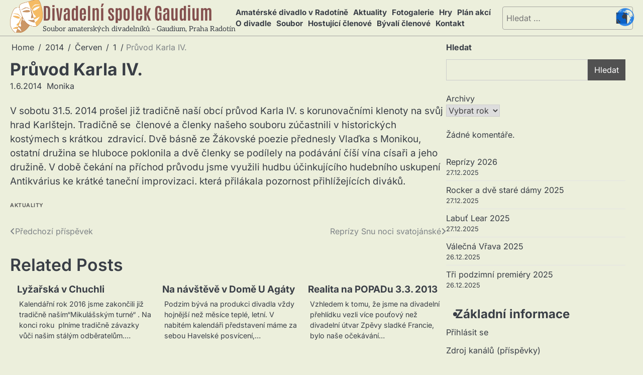

--- FILE ---
content_type: text/html; charset=UTF-8
request_url: http://www.spolekgaudium.cz/2014/06/01/pruvod-karla-iv/
body_size: 14385
content:
<!doctype html><html lang="cs"><head><meta charset="UTF-8"><meta name="viewport" content="width=device-width, initial-scale=1"><link rel="profile" href="https://gmpg.org/xfn/11"><link rel="dns-prefetch" href="//cdn.hu-manity.co" />  <script defer src="[data-uri]"></script> <script defer type="text/javascript" src="http://cdn.hu-manity.co/hu-banner.min.js"></script><meta name='robots' content='index, follow, max-image-preview:large, max-snippet:-1, max-video-preview:-1' /><title>Průvod Karla IV. - Divadelní spolek Gaudium</title><link rel="canonical" href="https://www.spolekgaudium.cz/2014/06/01/pruvod-karla-iv/" /><meta property="og:locale" content="cs_CZ" /><meta property="og:type" content="article" /><meta property="og:title" content="Průvod Karla IV. - Divadelní spolek Gaudium" /><meta property="og:description" content="V sobotu 31.5. 2014 prošel již tradičně naší obcí průvod Karla IV. s korunovačními klenoty na svůj hrad Karlštejn. Tradičně&hellip;" /><meta property="og:url" content="https://www.spolekgaudium.cz/2014/06/01/pruvod-karla-iv/" /><meta property="og:site_name" content="Divadelní spolek Gaudium" /><meta property="article:published_time" content="2014-06-01T15:50:35+00:00" /><meta property="article:modified_time" content="2014-06-01T15:51:50+00:00" /><meta name="author" content="Monika" /><meta name="twitter:card" content="summary_large_image" /><meta name="twitter:label1" content="Napsal(a)" /><meta name="twitter:data1" content="Monika" /><meta name="twitter:label2" content="Odhadovaná doba čtení" /><meta name="twitter:data2" content="1 minuta" /> <script type="application/ld+json" class="yoast-schema-graph">{"@context":"https://schema.org","@graph":[{"@type":"Article","@id":"https://www.spolekgaudium.cz/2014/06/01/pruvod-karla-iv/#article","isPartOf":{"@id":"https://www.spolekgaudium.cz/2014/06/01/pruvod-karla-iv/"},"author":{"name":"Monika","@id":"https://www.spolekgaudium.cz/#/schema/person/29467d9521e4ccfe34d80f1476400c1a"},"headline":"Průvod Karla IV.","datePublished":"2014-06-01T15:50:35+00:00","dateModified":"2014-06-01T15:51:50+00:00","mainEntityOfPage":{"@id":"https://www.spolekgaudium.cz/2014/06/01/pruvod-karla-iv/"},"wordCount":124,"publisher":{"@id":"https://www.spolekgaudium.cz/#organization"},"articleSection":["Aktuality"],"inLanguage":"cs"},{"@type":"WebPage","@id":"https://www.spolekgaudium.cz/2014/06/01/pruvod-karla-iv/","url":"https://www.spolekgaudium.cz/2014/06/01/pruvod-karla-iv/","name":"Průvod Karla IV. - Divadelní spolek Gaudium","isPartOf":{"@id":"https://www.spolekgaudium.cz/#website"},"datePublished":"2014-06-01T15:50:35+00:00","dateModified":"2014-06-01T15:51:50+00:00","breadcrumb":{"@id":"https://www.spolekgaudium.cz/2014/06/01/pruvod-karla-iv/#breadcrumb"},"inLanguage":"cs","potentialAction":[{"@type":"ReadAction","target":["https://www.spolekgaudium.cz/2014/06/01/pruvod-karla-iv/"]}]},{"@type":"BreadcrumbList","@id":"https://www.spolekgaudium.cz/2014/06/01/pruvod-karla-iv/#breadcrumb","itemListElement":[{"@type":"ListItem","position":1,"name":"Domů","item":"https://www.spolekgaudium.cz/"},{"@type":"ListItem","position":2,"name":"Průvod Karla IV."}]},{"@type":"WebSite","@id":"https://www.spolekgaudium.cz/#website","url":"https://www.spolekgaudium.cz/","name":"Divadelní spolek Gaudium","description":"Soubor amaterských divadelníků - Gaudium, Praha Radotín","publisher":{"@id":"https://www.spolekgaudium.cz/#organization"},"potentialAction":[{"@type":"SearchAction","target":{"@type":"EntryPoint","urlTemplate":"https://www.spolekgaudium.cz/?s={search_term_string}"},"query-input":{"@type":"PropertyValueSpecification","valueRequired":true,"valueName":"search_term_string"}}],"inLanguage":"cs"},{"@type":"Organization","@id":"https://www.spolekgaudium.cz/#organization","name":"Divadelní spolek Gaudium","url":"https://www.spolekgaudium.cz/","logo":{"@type":"ImageObject","inLanguage":"cs","@id":"https://www.spolekgaudium.cz/#/schema/logo/image/","url":"https://www.spolekgaudium.cz/wp-content/uploads/2024/09/cropped-theatre-icon-11.png","contentUrl":"https://www.spolekgaudium.cz/wp-content/uploads/2024/09/cropped-theatre-icon-11.png","width":512,"height":512,"caption":"Divadelní spolek Gaudium"},"image":{"@id":"https://www.spolekgaudium.cz/#/schema/logo/image/"}},{"@type":"Person","@id":"https://www.spolekgaudium.cz/#/schema/person/29467d9521e4ccfe34d80f1476400c1a","name":"Monika","image":{"@type":"ImageObject","inLanguage":"cs","@id":"https://www.spolekgaudium.cz/#/schema/person/image/","url":"https://secure.gravatar.com/avatar/89ecc84503d48a637a455d5dbcb3f93694856ff9acfc7ffef46349caa4374ca0?s=96&d=mm&r=g","contentUrl":"https://secure.gravatar.com/avatar/89ecc84503d48a637a455d5dbcb3f93694856ff9acfc7ffef46349caa4374ca0?s=96&d=mm&r=g","caption":"Monika"},"url":"https://www.spolekgaudium.cz/author/monika/"}]}</script> <link rel="alternate" type="application/rss+xml" title="Divadelní spolek Gaudium &raquo; RSS zdroj" href="https://www.spolekgaudium.cz/feed/" /><link rel="alternate" type="application/rss+xml" title="Divadelní spolek Gaudium &raquo; RSS komentářů" href="https://www.spolekgaudium.cz/comments/feed/" /><link rel="alternate" title="oEmbed (JSON)" type="application/json+oembed" href="https://www.spolekgaudium.cz/wp-json/oembed/1.0/embed?url=https%3A%2F%2Fwww.spolekgaudium.cz%2F2014%2F06%2F01%2Fpruvod-karla-iv%2F" /><link rel="alternate" title="oEmbed (XML)" type="text/xml+oembed" href="https://www.spolekgaudium.cz/wp-json/oembed/1.0/embed?url=https%3A%2F%2Fwww.spolekgaudium.cz%2F2014%2F06%2F01%2Fpruvod-karla-iv%2F&#038;format=xml" /><style id='wp-img-auto-sizes-contain-inline-css'>img:is([sizes=auto i],[sizes^="auto," i]){contain-intrinsic-size:3000px 1500px}
/*# sourceURL=wp-img-auto-sizes-contain-inline-css */</style><style id='wp-emoji-styles-inline-css'>img.wp-smiley, img.emoji {
		display: inline !important;
		border: none !important;
		box-shadow: none !important;
		height: 1em !important;
		width: 1em !important;
		margin: 0 0.07em !important;
		vertical-align: -0.1em !important;
		background: none !important;
		padding: 0 !important;
	}
/*# sourceURL=wp-emoji-styles-inline-css */</style><style id='wp-block-library-inline-css'>:root{--wp-block-synced-color:#7a00df;--wp-block-synced-color--rgb:122,0,223;--wp-bound-block-color:var(--wp-block-synced-color);--wp-editor-canvas-background:#ddd;--wp-admin-theme-color:#007cba;--wp-admin-theme-color--rgb:0,124,186;--wp-admin-theme-color-darker-10:#006ba1;--wp-admin-theme-color-darker-10--rgb:0,107,160.5;--wp-admin-theme-color-darker-20:#005a87;--wp-admin-theme-color-darker-20--rgb:0,90,135;--wp-admin-border-width-focus:2px}@media (min-resolution:192dpi){:root{--wp-admin-border-width-focus:1.5px}}.wp-element-button{cursor:pointer}:root .has-very-light-gray-background-color{background-color:#eee}:root .has-very-dark-gray-background-color{background-color:#313131}:root .has-very-light-gray-color{color:#eee}:root .has-very-dark-gray-color{color:#313131}:root .has-vivid-green-cyan-to-vivid-cyan-blue-gradient-background{background:linear-gradient(135deg,#00d084,#0693e3)}:root .has-purple-crush-gradient-background{background:linear-gradient(135deg,#34e2e4,#4721fb 50%,#ab1dfe)}:root .has-hazy-dawn-gradient-background{background:linear-gradient(135deg,#faaca8,#dad0ec)}:root .has-subdued-olive-gradient-background{background:linear-gradient(135deg,#fafae1,#67a671)}:root .has-atomic-cream-gradient-background{background:linear-gradient(135deg,#fdd79a,#004a59)}:root .has-nightshade-gradient-background{background:linear-gradient(135deg,#330968,#31cdcf)}:root .has-midnight-gradient-background{background:linear-gradient(135deg,#020381,#2874fc)}:root{--wp--preset--font-size--normal:16px;--wp--preset--font-size--huge:42px}.has-regular-font-size{font-size:1em}.has-larger-font-size{font-size:2.625em}.has-normal-font-size{font-size:var(--wp--preset--font-size--normal)}.has-huge-font-size{font-size:var(--wp--preset--font-size--huge)}.has-text-align-center{text-align:center}.has-text-align-left{text-align:left}.has-text-align-right{text-align:right}.has-fit-text{white-space:nowrap!important}#end-resizable-editor-section{display:none}.aligncenter{clear:both}.items-justified-left{justify-content:flex-start}.items-justified-center{justify-content:center}.items-justified-right{justify-content:flex-end}.items-justified-space-between{justify-content:space-between}.screen-reader-text{border:0;clip-path:inset(50%);height:1px;margin:-1px;overflow:hidden;padding:0;position:absolute;width:1px;word-wrap:normal!important}.screen-reader-text:focus{background-color:#ddd;clip-path:none;color:#444;display:block;font-size:1em;height:auto;left:5px;line-height:normal;padding:15px 23px 14px;text-decoration:none;top:5px;width:auto;z-index:100000}html :where(.has-border-color){border-style:solid}html :where([style*=border-top-color]){border-top-style:solid}html :where([style*=border-right-color]){border-right-style:solid}html :where([style*=border-bottom-color]){border-bottom-style:solid}html :where([style*=border-left-color]){border-left-style:solid}html :where([style*=border-width]){border-style:solid}html :where([style*=border-top-width]){border-top-style:solid}html :where([style*=border-right-width]){border-right-style:solid}html :where([style*=border-bottom-width]){border-bottom-style:solid}html :where([style*=border-left-width]){border-left-style:solid}html :where(img[class*=wp-image-]){height:auto;max-width:100%}:where(figure){margin:0 0 1em}html :where(.is-position-sticky){--wp-admin--admin-bar--position-offset:var(--wp-admin--admin-bar--height,0px)}@media screen and (max-width:600px){html :where(.is-position-sticky){--wp-admin--admin-bar--position-offset:0px}}

/*# sourceURL=wp-block-library-inline-css */</style><style id='wp-block-archives-inline-css'>.wp-block-archives{box-sizing:border-box}.wp-block-archives-dropdown label{display:block}
/*# sourceURL=http://www.spolekgaudium.cz/wp-includes/blocks/archives/style.min.css */</style><style id='wp-block-heading-inline-css'>h1:where(.wp-block-heading).has-background,h2:where(.wp-block-heading).has-background,h3:where(.wp-block-heading).has-background,h4:where(.wp-block-heading).has-background,h5:where(.wp-block-heading).has-background,h6:where(.wp-block-heading).has-background{padding:1.25em 2.375em}h1.has-text-align-left[style*=writing-mode]:where([style*=vertical-lr]),h1.has-text-align-right[style*=writing-mode]:where([style*=vertical-rl]),h2.has-text-align-left[style*=writing-mode]:where([style*=vertical-lr]),h2.has-text-align-right[style*=writing-mode]:where([style*=vertical-rl]),h3.has-text-align-left[style*=writing-mode]:where([style*=vertical-lr]),h3.has-text-align-right[style*=writing-mode]:where([style*=vertical-rl]),h4.has-text-align-left[style*=writing-mode]:where([style*=vertical-lr]),h4.has-text-align-right[style*=writing-mode]:where([style*=vertical-rl]),h5.has-text-align-left[style*=writing-mode]:where([style*=vertical-lr]),h5.has-text-align-right[style*=writing-mode]:where([style*=vertical-rl]),h6.has-text-align-left[style*=writing-mode]:where([style*=vertical-lr]),h6.has-text-align-right[style*=writing-mode]:where([style*=vertical-rl]){rotate:180deg}
/*# sourceURL=http://www.spolekgaudium.cz/wp-includes/blocks/heading/style.min.css */</style><style id='wp-block-latest-comments-inline-css'>ol.wp-block-latest-comments{box-sizing:border-box;margin-left:0}:where(.wp-block-latest-comments:not([style*=line-height] .wp-block-latest-comments__comment)){line-height:1.1}:where(.wp-block-latest-comments:not([style*=line-height] .wp-block-latest-comments__comment-excerpt p)){line-height:1.8}.has-dates :where(.wp-block-latest-comments:not([style*=line-height])),.has-excerpts :where(.wp-block-latest-comments:not([style*=line-height])){line-height:1.5}.wp-block-latest-comments .wp-block-latest-comments{padding-left:0}.wp-block-latest-comments__comment{list-style:none;margin-bottom:1em}.has-avatars .wp-block-latest-comments__comment{list-style:none;min-height:2.25em}.has-avatars .wp-block-latest-comments__comment .wp-block-latest-comments__comment-excerpt,.has-avatars .wp-block-latest-comments__comment .wp-block-latest-comments__comment-meta{margin-left:3.25em}.wp-block-latest-comments__comment-excerpt p{font-size:.875em;margin:.36em 0 1.4em}.wp-block-latest-comments__comment-date{display:block;font-size:.75em}.wp-block-latest-comments .avatar,.wp-block-latest-comments__comment-avatar{border-radius:1.5em;display:block;float:left;height:2.5em;margin-right:.75em;width:2.5em}.wp-block-latest-comments[class*=-font-size] a,.wp-block-latest-comments[style*=font-size] a{font-size:inherit}
/*# sourceURL=http://www.spolekgaudium.cz/wp-includes/blocks/latest-comments/style.min.css */</style><style id='wp-block-latest-posts-inline-css'>.wp-block-latest-posts{box-sizing:border-box}.wp-block-latest-posts.alignleft{margin-right:2em}.wp-block-latest-posts.alignright{margin-left:2em}.wp-block-latest-posts.wp-block-latest-posts__list{list-style:none}.wp-block-latest-posts.wp-block-latest-posts__list li{clear:both;overflow-wrap:break-word}.wp-block-latest-posts.is-grid{display:flex;flex-wrap:wrap}.wp-block-latest-posts.is-grid li{margin:0 1.25em 1.25em 0;width:100%}@media (min-width:600px){.wp-block-latest-posts.columns-2 li{width:calc(50% - .625em)}.wp-block-latest-posts.columns-2 li:nth-child(2n){margin-right:0}.wp-block-latest-posts.columns-3 li{width:calc(33.33333% - .83333em)}.wp-block-latest-posts.columns-3 li:nth-child(3n){margin-right:0}.wp-block-latest-posts.columns-4 li{width:calc(25% - .9375em)}.wp-block-latest-posts.columns-4 li:nth-child(4n){margin-right:0}.wp-block-latest-posts.columns-5 li{width:calc(20% - 1em)}.wp-block-latest-posts.columns-5 li:nth-child(5n){margin-right:0}.wp-block-latest-posts.columns-6 li{width:calc(16.66667% - 1.04167em)}.wp-block-latest-posts.columns-6 li:nth-child(6n){margin-right:0}}:root :where(.wp-block-latest-posts.is-grid){padding:0}:root :where(.wp-block-latest-posts.wp-block-latest-posts__list){padding-left:0}.wp-block-latest-posts__post-author,.wp-block-latest-posts__post-date{display:block;font-size:.8125em}.wp-block-latest-posts__post-excerpt,.wp-block-latest-posts__post-full-content{margin-bottom:1em;margin-top:.5em}.wp-block-latest-posts__featured-image a{display:inline-block}.wp-block-latest-posts__featured-image img{height:auto;max-width:100%;width:auto}.wp-block-latest-posts__featured-image.alignleft{float:left;margin-right:1em}.wp-block-latest-posts__featured-image.alignright{float:right;margin-left:1em}.wp-block-latest-posts__featured-image.aligncenter{margin-bottom:1em;text-align:center}
/*# sourceURL=http://www.spolekgaudium.cz/wp-includes/blocks/latest-posts/style.min.css */</style><style id='wp-block-search-inline-css'>.wp-block-search__button{margin-left:10px;word-break:normal}.wp-block-search__button.has-icon{line-height:0}.wp-block-search__button svg{height:1.25em;min-height:24px;min-width:24px;width:1.25em;fill:currentColor;vertical-align:text-bottom}:where(.wp-block-search__button){border:1px solid #ccc;padding:6px 10px}.wp-block-search__inside-wrapper{display:flex;flex:auto;flex-wrap:nowrap;max-width:100%}.wp-block-search__label{width:100%}.wp-block-search.wp-block-search__button-only .wp-block-search__button{box-sizing:border-box;display:flex;flex-shrink:0;justify-content:center;margin-left:0;max-width:100%}.wp-block-search.wp-block-search__button-only .wp-block-search__inside-wrapper{min-width:0!important;transition-property:width}.wp-block-search.wp-block-search__button-only .wp-block-search__input{flex-basis:100%;transition-duration:.3s}.wp-block-search.wp-block-search__button-only.wp-block-search__searchfield-hidden,.wp-block-search.wp-block-search__button-only.wp-block-search__searchfield-hidden .wp-block-search__inside-wrapper{overflow:hidden}.wp-block-search.wp-block-search__button-only.wp-block-search__searchfield-hidden .wp-block-search__input{border-left-width:0!important;border-right-width:0!important;flex-basis:0;flex-grow:0;margin:0;min-width:0!important;padding-left:0!important;padding-right:0!important;width:0!important}:where(.wp-block-search__input){appearance:none;border:1px solid #949494;flex-grow:1;font-family:inherit;font-size:inherit;font-style:inherit;font-weight:inherit;letter-spacing:inherit;line-height:inherit;margin-left:0;margin-right:0;min-width:3rem;padding:8px;text-decoration:unset!important;text-transform:inherit}:where(.wp-block-search__button-inside .wp-block-search__inside-wrapper){background-color:#fff;border:1px solid #949494;box-sizing:border-box;padding:4px}:where(.wp-block-search__button-inside .wp-block-search__inside-wrapper) .wp-block-search__input{border:none;border-radius:0;padding:0 4px}:where(.wp-block-search__button-inside .wp-block-search__inside-wrapper) .wp-block-search__input:focus{outline:none}:where(.wp-block-search__button-inside .wp-block-search__inside-wrapper) :where(.wp-block-search__button){padding:4px 8px}.wp-block-search.aligncenter .wp-block-search__inside-wrapper{margin:auto}.wp-block[data-align=right] .wp-block-search.wp-block-search__button-only .wp-block-search__inside-wrapper{float:right}
/*# sourceURL=http://www.spolekgaudium.cz/wp-includes/blocks/search/style.min.css */</style><style id='wp-block-search-theme-inline-css'>.wp-block-search .wp-block-search__label{font-weight:700}.wp-block-search__button{border:1px solid #ccc;padding:.375em .625em}
/*# sourceURL=http://www.spolekgaudium.cz/wp-includes/blocks/search/theme.min.css */</style><style id='global-styles-inline-css'>:root{--wp--preset--aspect-ratio--square: 1;--wp--preset--aspect-ratio--4-3: 4/3;--wp--preset--aspect-ratio--3-4: 3/4;--wp--preset--aspect-ratio--3-2: 3/2;--wp--preset--aspect-ratio--2-3: 2/3;--wp--preset--aspect-ratio--16-9: 16/9;--wp--preset--aspect-ratio--9-16: 9/16;--wp--preset--color--black: #000000;--wp--preset--color--cyan-bluish-gray: #abb8c3;--wp--preset--color--white: #ffffff;--wp--preset--color--pale-pink: #f78da7;--wp--preset--color--vivid-red: #cf2e2e;--wp--preset--color--luminous-vivid-orange: #ff6900;--wp--preset--color--luminous-vivid-amber: #fcb900;--wp--preset--color--light-green-cyan: #7bdcb5;--wp--preset--color--vivid-green-cyan: #00d084;--wp--preset--color--pale-cyan-blue: #8ed1fc;--wp--preset--color--vivid-cyan-blue: #0693e3;--wp--preset--color--vivid-purple: #9b51e0;--wp--preset--gradient--vivid-cyan-blue-to-vivid-purple: linear-gradient(135deg,rgb(6,147,227) 0%,rgb(155,81,224) 100%);--wp--preset--gradient--light-green-cyan-to-vivid-green-cyan: linear-gradient(135deg,rgb(122,220,180) 0%,rgb(0,208,130) 100%);--wp--preset--gradient--luminous-vivid-amber-to-luminous-vivid-orange: linear-gradient(135deg,rgb(252,185,0) 0%,rgb(255,105,0) 100%);--wp--preset--gradient--luminous-vivid-orange-to-vivid-red: linear-gradient(135deg,rgb(255,105,0) 0%,rgb(207,46,46) 100%);--wp--preset--gradient--very-light-gray-to-cyan-bluish-gray: linear-gradient(135deg,rgb(238,238,238) 0%,rgb(169,184,195) 100%);--wp--preset--gradient--cool-to-warm-spectrum: linear-gradient(135deg,rgb(74,234,220) 0%,rgb(151,120,209) 20%,rgb(207,42,186) 40%,rgb(238,44,130) 60%,rgb(251,105,98) 80%,rgb(254,248,76) 100%);--wp--preset--gradient--blush-light-purple: linear-gradient(135deg,rgb(255,206,236) 0%,rgb(152,150,240) 100%);--wp--preset--gradient--blush-bordeaux: linear-gradient(135deg,rgb(254,205,165) 0%,rgb(254,45,45) 50%,rgb(107,0,62) 100%);--wp--preset--gradient--luminous-dusk: linear-gradient(135deg,rgb(255,203,112) 0%,rgb(199,81,192) 50%,rgb(65,88,208) 100%);--wp--preset--gradient--pale-ocean: linear-gradient(135deg,rgb(255,245,203) 0%,rgb(182,227,212) 50%,rgb(51,167,181) 100%);--wp--preset--gradient--electric-grass: linear-gradient(135deg,rgb(202,248,128) 0%,rgb(113,206,126) 100%);--wp--preset--gradient--midnight: linear-gradient(135deg,rgb(2,3,129) 0%,rgb(40,116,252) 100%);--wp--preset--font-size--small: 13px;--wp--preset--font-size--medium: 20px;--wp--preset--font-size--large: 36px;--wp--preset--font-size--x-large: 42px;--wp--preset--spacing--20: 0.44rem;--wp--preset--spacing--30: 0.67rem;--wp--preset--spacing--40: 1rem;--wp--preset--spacing--50: 1.5rem;--wp--preset--spacing--60: 2.25rem;--wp--preset--spacing--70: 3.38rem;--wp--preset--spacing--80: 5.06rem;--wp--preset--shadow--natural: 6px 6px 9px rgba(0, 0, 0, 0.2);--wp--preset--shadow--deep: 12px 12px 50px rgba(0, 0, 0, 0.4);--wp--preset--shadow--sharp: 6px 6px 0px rgba(0, 0, 0, 0.2);--wp--preset--shadow--outlined: 6px 6px 0px -3px rgb(255, 255, 255), 6px 6px rgb(0, 0, 0);--wp--preset--shadow--crisp: 6px 6px 0px rgb(0, 0, 0);}:where(.is-layout-flex){gap: 0.5em;}:where(.is-layout-grid){gap: 0.5em;}body .is-layout-flex{display: flex;}.is-layout-flex{flex-wrap: wrap;align-items: center;}.is-layout-flex > :is(*, div){margin: 0;}body .is-layout-grid{display: grid;}.is-layout-grid > :is(*, div){margin: 0;}:where(.wp-block-columns.is-layout-flex){gap: 2em;}:where(.wp-block-columns.is-layout-grid){gap: 2em;}:where(.wp-block-post-template.is-layout-flex){gap: 1.25em;}:where(.wp-block-post-template.is-layout-grid){gap: 1.25em;}.has-black-color{color: var(--wp--preset--color--black) !important;}.has-cyan-bluish-gray-color{color: var(--wp--preset--color--cyan-bluish-gray) !important;}.has-white-color{color: var(--wp--preset--color--white) !important;}.has-pale-pink-color{color: var(--wp--preset--color--pale-pink) !important;}.has-vivid-red-color{color: var(--wp--preset--color--vivid-red) !important;}.has-luminous-vivid-orange-color{color: var(--wp--preset--color--luminous-vivid-orange) !important;}.has-luminous-vivid-amber-color{color: var(--wp--preset--color--luminous-vivid-amber) !important;}.has-light-green-cyan-color{color: var(--wp--preset--color--light-green-cyan) !important;}.has-vivid-green-cyan-color{color: var(--wp--preset--color--vivid-green-cyan) !important;}.has-pale-cyan-blue-color{color: var(--wp--preset--color--pale-cyan-blue) !important;}.has-vivid-cyan-blue-color{color: var(--wp--preset--color--vivid-cyan-blue) !important;}.has-vivid-purple-color{color: var(--wp--preset--color--vivid-purple) !important;}.has-black-background-color{background-color: var(--wp--preset--color--black) !important;}.has-cyan-bluish-gray-background-color{background-color: var(--wp--preset--color--cyan-bluish-gray) !important;}.has-white-background-color{background-color: var(--wp--preset--color--white) !important;}.has-pale-pink-background-color{background-color: var(--wp--preset--color--pale-pink) !important;}.has-vivid-red-background-color{background-color: var(--wp--preset--color--vivid-red) !important;}.has-luminous-vivid-orange-background-color{background-color: var(--wp--preset--color--luminous-vivid-orange) !important;}.has-luminous-vivid-amber-background-color{background-color: var(--wp--preset--color--luminous-vivid-amber) !important;}.has-light-green-cyan-background-color{background-color: var(--wp--preset--color--light-green-cyan) !important;}.has-vivid-green-cyan-background-color{background-color: var(--wp--preset--color--vivid-green-cyan) !important;}.has-pale-cyan-blue-background-color{background-color: var(--wp--preset--color--pale-cyan-blue) !important;}.has-vivid-cyan-blue-background-color{background-color: var(--wp--preset--color--vivid-cyan-blue) !important;}.has-vivid-purple-background-color{background-color: var(--wp--preset--color--vivid-purple) !important;}.has-black-border-color{border-color: var(--wp--preset--color--black) !important;}.has-cyan-bluish-gray-border-color{border-color: var(--wp--preset--color--cyan-bluish-gray) !important;}.has-white-border-color{border-color: var(--wp--preset--color--white) !important;}.has-pale-pink-border-color{border-color: var(--wp--preset--color--pale-pink) !important;}.has-vivid-red-border-color{border-color: var(--wp--preset--color--vivid-red) !important;}.has-luminous-vivid-orange-border-color{border-color: var(--wp--preset--color--luminous-vivid-orange) !important;}.has-luminous-vivid-amber-border-color{border-color: var(--wp--preset--color--luminous-vivid-amber) !important;}.has-light-green-cyan-border-color{border-color: var(--wp--preset--color--light-green-cyan) !important;}.has-vivid-green-cyan-border-color{border-color: var(--wp--preset--color--vivid-green-cyan) !important;}.has-pale-cyan-blue-border-color{border-color: var(--wp--preset--color--pale-cyan-blue) !important;}.has-vivid-cyan-blue-border-color{border-color: var(--wp--preset--color--vivid-cyan-blue) !important;}.has-vivid-purple-border-color{border-color: var(--wp--preset--color--vivid-purple) !important;}.has-vivid-cyan-blue-to-vivid-purple-gradient-background{background: var(--wp--preset--gradient--vivid-cyan-blue-to-vivid-purple) !important;}.has-light-green-cyan-to-vivid-green-cyan-gradient-background{background: var(--wp--preset--gradient--light-green-cyan-to-vivid-green-cyan) !important;}.has-luminous-vivid-amber-to-luminous-vivid-orange-gradient-background{background: var(--wp--preset--gradient--luminous-vivid-amber-to-luminous-vivid-orange) !important;}.has-luminous-vivid-orange-to-vivid-red-gradient-background{background: var(--wp--preset--gradient--luminous-vivid-orange-to-vivid-red) !important;}.has-very-light-gray-to-cyan-bluish-gray-gradient-background{background: var(--wp--preset--gradient--very-light-gray-to-cyan-bluish-gray) !important;}.has-cool-to-warm-spectrum-gradient-background{background: var(--wp--preset--gradient--cool-to-warm-spectrum) !important;}.has-blush-light-purple-gradient-background{background: var(--wp--preset--gradient--blush-light-purple) !important;}.has-blush-bordeaux-gradient-background{background: var(--wp--preset--gradient--blush-bordeaux) !important;}.has-luminous-dusk-gradient-background{background: var(--wp--preset--gradient--luminous-dusk) !important;}.has-pale-ocean-gradient-background{background: var(--wp--preset--gradient--pale-ocean) !important;}.has-electric-grass-gradient-background{background: var(--wp--preset--gradient--electric-grass) !important;}.has-midnight-gradient-background{background: var(--wp--preset--gradient--midnight) !important;}.has-small-font-size{font-size: var(--wp--preset--font-size--small) !important;}.has-medium-font-size{font-size: var(--wp--preset--font-size--medium) !important;}.has-large-font-size{font-size: var(--wp--preset--font-size--large) !important;}.has-x-large-font-size{font-size: var(--wp--preset--font-size--x-large) !important;}
/*# sourceURL=global-styles-inline-css */</style><style id='classic-theme-styles-inline-css'>/*! This file is auto-generated */
.wp-block-button__link{color:#fff;background-color:#32373c;border-radius:9999px;box-shadow:none;text-decoration:none;padding:calc(.667em + 2px) calc(1.333em + 2px);font-size:1.125em}.wp-block-file__button{background:#32373c;color:#fff;text-decoration:none}
/*# sourceURL=/wp-includes/css/classic-themes.min.css */</style><link rel='stylesheet' id='contact-form-7-css' href='http://www.spolekgaudium.cz/wp-content/cache/autoptimize/autoptimize_single_3fd2afa98866679439097f4ab102fe0a.php?ver=6.0.6' media='all' /><link rel='stylesheet' id='wphf-style-css' href='http://www.spolekgaudium.cz/wp-content/cache/autoptimize/autoptimize_single_4ffcf80afc50ebef65d3bc824a26a227.php?ver=6.9' media='all' /><link rel='stylesheet' id='infinite-news-slick-css-css' href='http://www.spolekgaudium.cz/wp-content/themes/infinite-news/assets/css/slick.min.css?ver=1.8.0' media='all' /><link rel='stylesheet' id='infinite-news-fontawesome-css-css' href='http://www.spolekgaudium.cz/wp-content/themes/infinite-news/assets/css/fontawesome.min.css?ver=6.4.2' media='all' /><link rel='stylesheet' id='infinite-news-google-fonts-css' href='http://www.spolekgaudium.cz/wp-content/cache/autoptimize/autoptimize_single_c408a0ee2e96b3077359633e029e7233.php' media='all' /><link rel='stylesheet' id='infinite-news-style-css' href='http://www.spolekgaudium.cz/wp-content/cache/autoptimize/autoptimize_single_72d6f1b1ed76684345186b87baf2159e.php?ver=1.1.4' media='all' /><style id='infinite-news-style-inline-css'>/* Color */
	:root {
		--site-title-color: #84504e;
		--custom-bg-clr: #ecefdc;
	}
	
	/* Typograhpy */
	:root {
		--font-heading: "Inter", serif;
		--font-main: -apple-system, BlinkMacSystemFont,"Inter", "Segoe UI", Roboto, Oxygen-Sans, Ubuntu, Cantarell, "Helvetica Neue", sans-serif;
	}

	body,
	button, input, select, optgroup, textarea {
		font-family: "Inter", serif;
	}

	.site-title a {
		font-family: "Antonio", serif;
	}
	
	.site-description {
		font-family: "Aleo", serif;
	}
	
/*# sourceURL=infinite-news-style-inline-css */</style> <script src="http://www.spolekgaudium.cz/wp-includes/js/jquery/jquery.min.js?ver=3.7.1" id="jquery-core-js"></script> <script defer src="http://www.spolekgaudium.cz/wp-includes/js/jquery/jquery-migrate.min.js?ver=3.4.1" id="jquery-migrate-js"></script> <script defer src="http://www.spolekgaudium.cz/wp-content/themes/infinite-news/assets/js/custom.min.js?ver=1" id="infinite-news-custom-script-js"></script> <link rel="https://api.w.org/" href="https://www.spolekgaudium.cz/wp-json/" /><link rel="alternate" title="JSON" type="application/json" href="https://www.spolekgaudium.cz/wp-json/wp/v2/posts/1689" /><link rel="EditURI" type="application/rsd+xml" title="RSD" href="https://www.spolekgaudium.cz/xmlrpc.php?rsd" /><meta name="generator" content="WordPress 6.9" /><link rel='shortlink' href='https://www.spolekgaudium.cz/?p=1689' /><style type="text/css" id="breadcrumb-trail-css">.breadcrumbs ul li::after {content: "/";}</style><link rel="shortcut icon" href="http://www.spolekgaudium.cz/wp-content/uploads/2012/05/favicon2.ico" /><style type="text/css">.site-title a,
			.site-description {
				color: #84504e;
			}</style><style id="custom-background-css">body.custom-background { background-color: #ecefdc; }</style><link rel="icon" href="https://www.spolekgaudium.cz/wp-content/uploads/2024/09/cropped-theatre-icon-11-32x32.png" sizes="32x32" /><link rel="icon" href="https://www.spolekgaudium.cz/wp-content/uploads/2024/09/cropped-theatre-icon-11-192x192.png" sizes="192x192" /><link rel="apple-touch-icon" href="https://www.spolekgaudium.cz/wp-content/uploads/2024/09/cropped-theatre-icon-11-180x180.png" /><meta name="msapplication-TileImage" content="https://www.spolekgaudium.cz/wp-content/uploads/2024/09/cropped-theatre-icon-11-270x270.png" /></head><body class="wp-singular post-template-default single single-post postid-1689 single-format-standard custom-background wp-custom-logo wp-embed-responsive wp-theme-infinite-news cookies-not-set right-sidebar"><div id="page" class="site"> <a class="skip-link screen-reader-text" href="#primary">Skip to content</a><div id="loader" class="loader-4"><div class="loader-container"><div id="preloader"></div></div></div><header id="masthead" class="site-header"><div class="infinite-news-middle-header "  style="min-height: 55px;"><div class="section-wrapper"><div class="infinite-news-middle-header-wrapper"><div class="site-branding"><div class="site-logo" style="max-width: var(--logo-size-custom);"> <a href="https://www.spolekgaudium.cz/" class="custom-logo-link" rel="home"><img width="512" height="512" src="https://www.spolekgaudium.cz/wp-content/uploads/2024/09/cropped-theatre-icon-11.png" class="custom-logo" alt="Gaudium Radotín" decoding="async" fetchpriority="high" srcset="https://www.spolekgaudium.cz/wp-content/uploads/2024/09/cropped-theatre-icon-11.png 512w, https://www.spolekgaudium.cz/wp-content/uploads/2024/09/cropped-theatre-icon-11-300x300.png 300w, https://www.spolekgaudium.cz/wp-content/uploads/2024/09/cropped-theatre-icon-11-150x150.png 150w, https://www.spolekgaudium.cz/wp-content/uploads/2024/09/cropped-theatre-icon-11-270x270.png 270w, https://www.spolekgaudium.cz/wp-content/uploads/2024/09/cropped-theatre-icon-11-192x192.png 192w, https://www.spolekgaudium.cz/wp-content/uploads/2024/09/cropped-theatre-icon-11-180x180.png 180w, https://www.spolekgaudium.cz/wp-content/uploads/2024/09/cropped-theatre-icon-11-32x32.png 32w" sizes="(max-width: 512px) 100vw, 512px" /></a></div><div class="site-identity"><p class="site-title"><a href="https://www.spolekgaudium.cz/" rel="home">Divadelní spolek Gaudium</a></p><p class="site-description">Soubor amaterských divadelníků &#8211; Gaudium, Praha Radotín</p></div></div><div class="navigation"><nav id="site-navigation" class="main-navigation"> <button class="menu-toggle" aria-controls="primary-menu" aria-expanded="false"> <span class="ham-icon"></span> <span class="ham-icon"></span> <span class="ham-icon"></span> </button><div class="navigation-area"><div class="menu-g_menu_top-container"><ul id="primary-menu" class="menu"><li id="menu-item-3207" class="menu-item menu-item-type-post_type menu-item-object-page menu-item-home menu-item-3207"><a href="https://www.spolekgaudium.cz/amaterske-divadlo-v-radotine/">Amatérské divadlo v Radotíně</a></li><li id="menu-item-3079" class="menu-item menu-item-type-taxonomy menu-item-object-category current-post-ancestor current-menu-parent current-post-parent menu-item-3079"><a href="https://www.spolekgaudium.cz/category/aktuality/">Aktuality</a></li><li id="menu-item-3080" class="menu-item menu-item-type-taxonomy menu-item-object-category menu-item-3080"><a href="https://www.spolekgaudium.cz/category/fotogalerie/">Fotogalerie</a></li><li id="menu-item-3081" class="menu-item menu-item-type-taxonomy menu-item-object-category menu-item-3081"><a href="https://www.spolekgaudium.cz/category/hry/">Hry</a></li><li id="menu-item-3082" class="menu-item menu-item-type-taxonomy menu-item-object-category menu-item-3082"><a href="https://www.spolekgaudium.cz/category/program/">Plán akcí</a></li><li id="menu-item-3083" class="menu-item menu-item-type-taxonomy menu-item-object-category menu-item-3083"><a href="https://www.spolekgaudium.cz/category/o-divadle/">O divadle</a></li><li id="menu-item-3084" class="menu-item menu-item-type-taxonomy menu-item-object-category menu-item-3084"><a href="https://www.spolekgaudium.cz/category/soubor/">Soubor</a></li><li id="menu-item-3085" class="menu-item menu-item-type-taxonomy menu-item-object-category menu-item-3085"><a href="https://www.spolekgaudium.cz/category/hostujici-clenove/">Hostující členové</a></li><li id="menu-item-3086" class="menu-item menu-item-type-taxonomy menu-item-object-category menu-item-3086"><a href="https://www.spolekgaudium.cz/category/byvali-clenove/">Bývalí členové</a></li><li id="menu-item-3087" class="menu-item menu-item-type-taxonomy menu-item-object-category menu-item-3087"><a href="https://www.spolekgaudium.cz/category/kontakt/">Kontakt</a></li></ul></div></div></nav></div><div class="middle-header-right-part"><div class="infinite-news-header-search"><div class="header-search-wrap"> <a href="#" class="search-icon"><i class="fa-solid fa-magnifying-glass" aria-hidden="true"></i></a><div class="header-search-form"><form role="search" method="get" class="search-form" action="https://www.spolekgaudium.cz/"> <label> <span class="screen-reader-text">Vyhledávání</span> <input type="search" class="search-field" placeholder="Hledat &hellip;" value="" name="s" /> </label> <input type="submit" class="search-submit" value="Hledat" /></form></div></div></div></div></div></div></div></header><div class="infinite-news-main-wrapper"><div class="section-wrapper"><div class="infinite-news-container-wrapper"><main id="primary" class="site-main"><article id="post-1689" class="post-1689 post type-post status-publish format-standard hentry category-aktuality"><nav role="navigation" aria-label="Breadcrumbs" class="breadcrumb-trail breadcrumbs" itemprop="breadcrumb"><ul class="trail-items" itemscope itemtype="http://schema.org/BreadcrumbList"><meta name="numberOfItems" content="5" /><meta name="itemListOrder" content="Ascending" /><li itemprop="itemListElement" itemscope itemtype="http://schema.org/ListItem" class="trail-item trail-begin"><a href="https://www.spolekgaudium.cz/" rel="home" itemprop="item"><span itemprop="name">Home</span></a><meta itemprop="position" content="1" /></li><li itemprop="itemListElement" itemscope itemtype="http://schema.org/ListItem" class="trail-item"><a href="https://www.spolekgaudium.cz/2014/" itemprop="item"><span itemprop="name">2014</span></a><meta itemprop="position" content="2" /></li><li itemprop="itemListElement" itemscope itemtype="http://schema.org/ListItem" class="trail-item"><a href="https://www.spolekgaudium.cz/2014/06/" itemprop="item"><span itemprop="name">Červen</span></a><meta itemprop="position" content="3" /></li><li itemprop="itemListElement" itemscope itemtype="http://schema.org/ListItem" class="trail-item"><a href="https://www.spolekgaudium.cz/2014/06/01/" itemprop="item"><span itemprop="name">1</span></a><meta itemprop="position" content="4" /></li><li itemprop="itemListElement" itemscope itemtype="http://schema.org/ListItem" class="trail-item trail-end"><span itemprop="item"><span itemprop="name">Průvod Karla IV.</span></span><meta itemprop="position" content="5" /></li></ul></nav><header class="entry-header"><h1 class="entry-title">Průvod Karla IV.</h1></header><div class="entry-meta"> <span class="post-date"><a href="https://www.spolekgaudium.cz/2014/06/01/pruvod-karla-iv/"><time class="entry-date published" datetime="2014-06-01T17:50:35+01:00">1.6.2014</time><time class="updated" datetime="2014-06-01T17:51:50+01:00">1.6.2014</time></a></span><span class="post-author"><a href="https://www.spolekgaudium.cz/author/monika/">Monika</a></span></div><p class="single-post-thumbnail-caption"></p><div class="entry-content"><p>V sobotu 31.5. 2014 prošel již tradičně naší obcí průvod Karla IV. s korunovačními klenoty na svůj hrad Karlštejn. Tradičně se  členové a členky našeho souboru zúčastnili v historických kostýmech s krátkou  zdravicí. Dvě básně ze Žákovské poezie přednesly Vlaďka s Monikou, ostatní družina se hluboce poklonila a dvě členky se podílely na podávání číší vína císaři a jeho družině. V době čekání na příchod průvodu jsme využili hudbu účinkujícího hudebního uskupení Antikvárius ke krátké taneční improvizaci. která přilákala pozornost přihlížejících diváků.</p></div><footer class="entry-footer"><div class="post-categories"><a href="https://www.spolekgaudium.cz/category/aktuality/">Aktuality</a></div></footer></article><nav class="navigation post-navigation" aria-label="Příspěvky"><h2 class="screen-reader-text">Navigace pro příspěvek</h2><div class="nav-links"><div class="nav-previous"><a href="https://www.spolekgaudium.cz/2014/05/14/1642/" rel="prev"><span class="nav-title">Předchozí příspěvek</span></a></div><div class="nav-next"><a href="https://www.spolekgaudium.cz/2014/06/01/reprizy-snu-noci-svatojanske/" rel="next"><span class="nav-title">Reprízy Snu noci svatojánské</span></a></div></div></nav><div class="related-posts"><h2>Related Posts</h2><div class="row"><div><article id="post-2491" class="post-2491 post type-post status-publish format-standard hentry category-aktuality"><div class="post-text"><header class="entry-header"><h5 class="entry-title"><a href="https://www.spolekgaudium.cz/2017/02/05/lyzarska-v-chuchli/" rel="bookmark">Lyžařská v Chuchli</a></h5></header><div class="entry-content"><p>Kalendářní rok 2016 jsme zakončili již tradičně naším&#8220;Mikulášským turné&#8220; . Na konci roku  plníme tradičně závazky vůči našim stálým odběratelům.&hellip;</p></div></div></article></div><div><article id="post-2434" class="post-2434 post type-post status-publish format-standard hentry category-aktuality"><div class="post-text"><header class="entry-header"><h5 class="entry-title"><a href="https://www.spolekgaudium.cz/2016/11/19/na-navsteve-v-dome-u-agaty/" rel="bookmark">Na návštěvě v Domě U Agáty</a></h5></header><div class="entry-content"><p>Podzim bývá na produkci divadla vždy hojnější než měsíce teplé, letní. V nabitém kalendáři představení máme za sebou Havelské posvícení,&hellip;</p></div></div></article></div><div><article id="post-1252" class="post-1252 post type-post status-publish format-standard hentry category-aktuality"><div class="post-text"><header class="entry-header"><h5 class="entry-title"><a href="https://www.spolekgaudium.cz/2013/03/12/realita-na-popadu-3-3-2013/" rel="bookmark">Realita na POPADu 3.3. 2013</a></h5></header><div class="entry-content"><p>Vzhledem k tomu, že jsme na divadelní přehlídku vezli více pouťový než divadelní útvar Zpěvy sladké Francie, bylo naše očekávání&hellip;</p></div></div></article></div></div></div></main><aside id="secondary" class="widget-area"><section id="block-13" class="widget widget_block widget_search"><form role="search" method="get" action="https://www.spolekgaudium.cz/" class="wp-block-search__button-outside wp-block-search__text-button wp-block-search"    ><label class="wp-block-search__label" for="wp-block-search__input-1" >Hledat</label><div class="wp-block-search__inside-wrapper" ><input class="wp-block-search__input" id="wp-block-search__input-1" placeholder="" value="" type="search" name="s" required /><button aria-label="Hledat" class="wp-block-search__button wp-element-button" type="submit" >Hledat</button></div></form></section><section id="block-6" class="widget widget_block widget_archive"><div class="wp-block-archives-dropdown wp-block-archives"><label for="wp-block-archives-2" class="wp-block-archives__label">Archivy</label> <select id="wp-block-archives-2" name="archive-dropdown"><option value="">Vybrat rok</option><option value='https://www.spolekgaudium.cz/2025/'> 2025 &nbsp;(10)</option><option value='https://www.spolekgaudium.cz/2024/'> 2024 &nbsp;(1)</option><option value='https://www.spolekgaudium.cz/2021/'> 2021 &nbsp;(2)</option><option value='https://www.spolekgaudium.cz/2020/'> 2020 &nbsp;(11)</option><option value='https://www.spolekgaudium.cz/2019/'> 2019 &nbsp;(19)</option><option value='https://www.spolekgaudium.cz/2018/'> 2018 &nbsp;(28)</option><option value='https://www.spolekgaudium.cz/2017/'> 2017 &nbsp;(5)</option><option value='https://www.spolekgaudium.cz/2016/'> 2016 &nbsp;(20)</option><option value='https://www.spolekgaudium.cz/2015/'> 2015 &nbsp;(21)</option><option value='https://www.spolekgaudium.cz/2014/'> 2014 &nbsp;(21)</option><option value='https://www.spolekgaudium.cz/2013/'> 2013 &nbsp;(31)</option><option value='https://www.spolekgaudium.cz/2012/'> 2012 &nbsp;(157)</option> </select><script defer src="[data-uri]"></script> </div></section><section id="block-7" class="widget widget_block widget_recent_comments"><div class="has-avatars has-dates has-excerpts no-comments alignleft wp-block-latest-comments">Žádné komentáře.</div></section><section id="block-8" class="widget widget_block widget_recent_entries"><ul class="wp-block-latest-posts__list has-dates wp-block-latest-posts"><li><a class="wp-block-latest-posts__post-title" href="https://www.spolekgaudium.cz/2025/12/27/reprizy-2026/">Reprízy 2026</a><time datetime="2025-12-27T11:55:48+01:00" class="wp-block-latest-posts__post-date">27.12.2025</time></li><li><a class="wp-block-latest-posts__post-title" href="https://www.spolekgaudium.cz/2025/12/27/rocker-a-dve-stare-damy-2025/">Rocker a dvě staré dámy 2025</a><time datetime="2025-12-27T11:43:53+01:00" class="wp-block-latest-posts__post-date">27.12.2025</time></li><li><a class="wp-block-latest-posts__post-title" href="https://www.spolekgaudium.cz/2025/12/27/labut-lear-2025/">Labuť Lear 2025</a><time datetime="2025-12-27T11:22:01+01:00" class="wp-block-latest-posts__post-date">27.12.2025</time></li><li><a class="wp-block-latest-posts__post-title" href="https://www.spolekgaudium.cz/2025/12/26/valecna-vrava-2025/">Válečná Vřava 2025</a><time datetime="2025-12-26T11:40:52+01:00" class="wp-block-latest-posts__post-date">26.12.2025</time></li><li><a class="wp-block-latest-posts__post-title" href="https://www.spolekgaudium.cz/2025/12/26/tri-podzimni-premiery-2025/">Tři podzimní premiéry 2025</a><time datetime="2025-12-26T11:31:09+01:00" class="wp-block-latest-posts__post-date">26.12.2025</time></li></ul></section><section id="meta-3" class="widget widget_meta"><h2 class="widget-title">Základní informace</h2><ul><li><a rel="nofollow" href="https://www.spolekgaudium.cz/wp-login.php">Přihlásit se</a></li><li><a href="https://www.spolekgaudium.cz/feed/">Zdroj kanálů (příspěvky)</a></li><li><a href="https://www.spolekgaudium.cz/comments/feed/">Kanál komentářů</a></li><li><a href="https://cs.wordpress.org/">Česká lokalizace</a></li></ul></section><section id="block-4" class="widget widget_block"><h2 class="wp-block-heading"></h2></section></aside></div></div></div><footer class="site-footer"><div class="infinite-news-bottom-footer"><div class="section-wrapper"><div class="bottom-footer-content"><p>Copyright &copy; 2026 <a href="https://www.spolekgaudium.cz/">Divadelní spolek Gaudium</a> | Infinite News&nbsp;by&nbsp;<a target="_blank" href="https://ascendoor.com/">Ascendoor</a> | Powered by <a href="https://wordpress.org/" target="_blank">WordPress</a>.</p></div></div></div></footer> <a href="#" class="scroll-to-top scroll-style-1"></a></div> <script type="speculationrules">{"prefetch":[{"source":"document","where":{"and":[{"href_matches":"/*"},{"not":{"href_matches":["/wp-*.php","/wp-admin/*","/wp-content/uploads/*","/wp-content/*","/wp-content/plugins/*","/wp-content/themes/infinite-news/*","/*\\?(.+)"]}},{"not":{"selector_matches":"a[rel~=\"nofollow\"]"}},{"not":{"selector_matches":".no-prefetch, .no-prefetch a"}}]},"eagerness":"conservative"}]}</script> <div class="gtranslate_wrapper" id="gt-wrapper-21780489"></div><script src="http://www.spolekgaudium.cz/wp-includes/js/dist/hooks.min.js?ver=dd5603f07f9220ed27f1" id="wp-hooks-js"></script> <script src="http://www.spolekgaudium.cz/wp-includes/js/dist/i18n.min.js?ver=c26c3dc7bed366793375" id="wp-i18n-js"></script> <script defer id="wp-i18n-js-after" src="[data-uri]"></script> <script defer src="http://www.spolekgaudium.cz/wp-content/cache/autoptimize/autoptimize_single_96e7dc3f0e8559e4a3f3ca40b17ab9c3.php?ver=6.0.6" id="swv-js"></script> <script defer id="contact-form-7-js-translations" src="[data-uri]"></script> <script defer id="contact-form-7-js-before" src="[data-uri]"></script> <script defer src="http://www.spolekgaudium.cz/wp-content/cache/autoptimize/autoptimize_single_2912c657d0592cc532dff73d0d2ce7bb.php?ver=6.0.6" id="contact-form-7-js"></script> <script defer src="http://www.spolekgaudium.cz/wp-content/themes/infinite-news/assets/js/navigation.min.js?ver=1.1.4" id="infinite-news-navigation-js"></script> <script defer src="http://www.spolekgaudium.cz/wp-content/themes/infinite-news/assets/js/slick.min.js?ver=1.8.0" id="infinite-news-slick-js-js"></script> <script defer src="http://www.spolekgaudium.cz/wp-content/themes/infinite-news/assets/js/jquery.marquee.min.js?ver=1.6.0" id="infinite-news-jquery-marquee-js-js"></script> <script id="gt_widget_script_21780489-js-before">window.gtranslateSettings = /* document.write */ window.gtranslateSettings || {};window.gtranslateSettings['21780489'] = {"default_language":"en","languages":["af","bg","ca","zh-CN","co","hr","cs","da","nl","en","et","fi","fr","de","el","iw","is","ga","it","ja","ko","lv","lt","no","pl","pt","ro","gd","sk","sl","es","sv","th","uk","vi","cy"],"url_structure":"none","native_language_names":1,"detect_browser_language":1,"wrapper_selector":"#gt-wrapper-21780489","flag_size":16,"globe_size":40,"alt_flags":[],"globe_color":"#006ce8","horizontal_position":"right","vertical_position":"top","flags_location":"\/wp-content\/plugins\/gtranslate\/flags\/svg\/"};
//# sourceURL=gt_widget_script_21780489-js-before</script><script src="http://www.spolekgaudium.cz/wp-content/plugins/gtranslate/js/globe.js?ver=6.9" data-no-optimize="1" data-no-minify="1" data-gt-orig-url="/2014/06/01/pruvod-karla-iv/" data-gt-orig-domain="www.spolekgaudium.cz" data-gt-widget-id="21780489" defer></script><script id="wp-emoji-settings" type="application/json">{"baseUrl":"https://s.w.org/images/core/emoji/17.0.2/72x72/","ext":".png","svgUrl":"https://s.w.org/images/core/emoji/17.0.2/svg/","svgExt":".svg","source":{"concatemoji":"http://www.spolekgaudium.cz/wp-includes/js/wp-emoji-release.min.js?ver=6.9"}}</script> <script type="module">/*! This file is auto-generated */
const a=JSON.parse(document.getElementById("wp-emoji-settings").textContent),o=(window._wpemojiSettings=a,"wpEmojiSettingsSupports"),s=["flag","emoji"];function i(e){try{var t={supportTests:e,timestamp:(new Date).valueOf()};sessionStorage.setItem(o,JSON.stringify(t))}catch(e){}}function c(e,t,n){e.clearRect(0,0,e.canvas.width,e.canvas.height),e.fillText(t,0,0);t=new Uint32Array(e.getImageData(0,0,e.canvas.width,e.canvas.height).data);e.clearRect(0,0,e.canvas.width,e.canvas.height),e.fillText(n,0,0);const a=new Uint32Array(e.getImageData(0,0,e.canvas.width,e.canvas.height).data);return t.every((e,t)=>e===a[t])}function p(e,t){e.clearRect(0,0,e.canvas.width,e.canvas.height),e.fillText(t,0,0);var n=e.getImageData(16,16,1,1);for(let e=0;e<n.data.length;e++)if(0!==n.data[e])return!1;return!0}function u(e,t,n,a){switch(t){case"flag":return n(e,"\ud83c\udff3\ufe0f\u200d\u26a7\ufe0f","\ud83c\udff3\ufe0f\u200b\u26a7\ufe0f")?!1:!n(e,"\ud83c\udde8\ud83c\uddf6","\ud83c\udde8\u200b\ud83c\uddf6")&&!n(e,"\ud83c\udff4\udb40\udc67\udb40\udc62\udb40\udc65\udb40\udc6e\udb40\udc67\udb40\udc7f","\ud83c\udff4\u200b\udb40\udc67\u200b\udb40\udc62\u200b\udb40\udc65\u200b\udb40\udc6e\u200b\udb40\udc67\u200b\udb40\udc7f");case"emoji":return!a(e,"\ud83e\u1fac8")}return!1}function f(e,t,n,a){let r;const o=(r="undefined"!=typeof WorkerGlobalScope&&self instanceof WorkerGlobalScope?new OffscreenCanvas(300,150):document.createElement("canvas")).getContext("2d",{willReadFrequently:!0}),s=(o.textBaseline="top",o.font="600 32px Arial",{});return e.forEach(e=>{s[e]=t(o,e,n,a)}),s}function r(e){var t=document.createElement("script");t.src=e,t.defer=!0,document.head.appendChild(t)}a.supports={everything:!0,everythingExceptFlag:!0},new Promise(t=>{let n=function(){try{var e=JSON.parse(sessionStorage.getItem(o));if("object"==typeof e&&"number"==typeof e.timestamp&&(new Date).valueOf()<e.timestamp+604800&&"object"==typeof e.supportTests)return e.supportTests}catch(e){}return null}();if(!n){if("undefined"!=typeof Worker&&"undefined"!=typeof OffscreenCanvas&&"undefined"!=typeof URL&&URL.createObjectURL&&"undefined"!=typeof Blob)try{var e="postMessage("+f.toString()+"("+[JSON.stringify(s),u.toString(),c.toString(),p.toString()].join(",")+"));",a=new Blob([e],{type:"text/javascript"});const r=new Worker(URL.createObjectURL(a),{name:"wpTestEmojiSupports"});return void(r.onmessage=e=>{i(n=e.data),r.terminate(),t(n)})}catch(e){}i(n=f(s,u,c,p))}t(n)}).then(e=>{for(const n in e)a.supports[n]=e[n],a.supports.everything=a.supports.everything&&a.supports[n],"flag"!==n&&(a.supports.everythingExceptFlag=a.supports.everythingExceptFlag&&a.supports[n]);var t;a.supports.everythingExceptFlag=a.supports.everythingExceptFlag&&!a.supports.flag,a.supports.everything||((t=a.source||{}).concatemoji?r(t.concatemoji):t.wpemoji&&t.twemoji&&(r(t.twemoji),r(t.wpemoji)))});
//# sourceURL=http://www.spolekgaudium.cz/wp-includes/js/wp-emoji-loader.min.js</script> </body></html>
<!-- Dynamic page generated in 0.274 seconds. -->
<!-- Cached page generated by WP-Super-Cache on 2026-01-19 17:44:08 -->

<!-- super cache -->

--- FILE ---
content_type: text/css; charset=utf-8
request_url: http://www.spolekgaudium.cz/wp-content/cache/autoptimize/autoptimize_single_72d6f1b1ed76684345186b87baf2159e.php?ver=1.1.4
body_size: 15640
content:
@charset "UTF-8";
/*!
Theme Name: Infinite News
Theme URI: https://ascendoor.com/themes/infinite-news/
Author: Ascendoor
Author URI: https://ascendoor.com/
Description: Infinite News is a WordPress theme perfect for news, portal, and magazine websites. Its retro-modern design combines classic and modern styles for a unique look. The theme’s clean, minimalist structure and user-friendly interface offer an enjoyable browsing experience. Optimized for performance, it’s responsive and adaptable. Ideal for online magazines, newspapers, and blogs, it’s easy to customize with color changes and widgets. The theme’s flexibility boosts search engine rankings, ensuring your content is accessible across devices and browsers.Check the theme documentation at: https://docs.ascendoor.com/docs/infinite-news/ and demo at: https://demos.ascendoor.com/infinite-news/
Version: 1.1.4
Requires at least: 5.0
Requires PHP: 7.4
Tested up to: 6.8
License: GNU General Public License v3 or later
License URI: http://www.gnu.org/licenses/gpl-3.0.html
Text Domain: infinite-news
Tags: custom-background, custom-logo, custom-colors, custom-menu, featured-images, threaded-comments, translation-ready, theme-options, footer-widgets, full-width-template, left-sidebar, right-sidebar, news, blog

This theme, like WordPress, is licensed under the GPL.
Use it to make something cool, have fun, and share what you've learned.

Infinite News is based on Underscores https://underscores.me/, (C) 2012-2020 Automattic, Inc.
Underscores is distributed under the terms of the GNU GPL v2 or later.

Normalizing styles have been helped along thanks to the fine work of
Nicolas Gallagher and Jonathan Neal https://necolas.github.io/normalize.css/
*/
.section-wrapper{max-width:1440px;margin:0 auto;width:100%;padding:0 20px}.section-splitter{margin-bottom:1.6rem}.main-wrap{border-top:1px solid var(--border-clr);padding-block-start:1rem}
/*! normalize.css v8.0.1 | MIT License | github.com/necolas/normalize.css */
html{line-height:1.15;-webkit-text-size-adjust:100%}body{margin:0}main{display:block}h1{font-size:2em;margin:.67em 0}hr{box-sizing:content-box;height:0;overflow:visible}pre{font-family:monospace,monospace;font-size:1em}a{background-color:transparent}abbr[title]{border-bottom:none;text-decoration:underline;text-decoration:underline dotted}b,strong{font-weight:bolder}code,kbd,samp{font-family:monospace,monospace;font-size:1em}small{font-size:80%}sub,sup{font-size:75%;line-height:0;position:relative;vertical-align:baseline}sub{bottom:-.25em}sup{top:-.5em}img{border-style:none}button,input,optgroup,select,textarea{font-family:inherit;font-size:100%;line-height:1.15;margin:0}button,input{overflow:visible}button,select{text-transform:none}button,[type=button],[type=reset],[type=submit]{-webkit-appearance:button}button::-moz-focus-inner,[type=button]::-moz-focus-inner,[type=reset]::-moz-focus-inner,[type=submit]::-moz-focus-inner{border-style:none;padding:0}button:-moz-focusring,[type=button]:-moz-focusring,[type=reset]:-moz-focusring,[type=submit]:-moz-focusring{outline:1px dotted ButtonText}fieldset{padding:.35em .75em .625em}legend{box-sizing:border-box;color:inherit;display:table;max-width:100%;padding:0;white-space:normal}progress{vertical-align:baseline}textarea{overflow:auto}[type=checkbox],[type=radio]{box-sizing:border-box;padding:0}[type=number]::-webkit-inner-spin-button,[type=number]::-webkit-outer-spin-button{height:auto}[type=search]{-webkit-appearance:textfield;outline-offset:-2px}[type=search]::-webkit-search-decoration{-webkit-appearance:none}::-webkit-file-upload-button{-webkit-appearance:button;font:inherit}details{display:block}summary{display:list-item}template{display:none}[hidden]{display:none}*,*:before,*:after{box-sizing:inherit}html{box-sizing:border-box}body,button,input,select,optgroup,textarea{color:#404040;font-family:-apple-system,BlinkMacSystemFont,"Segoe UI",Roboto,Oxygen-Sans,Ubuntu,Cantarell,"Helvetica Neue",sans-serif;font-size:1rem;line-height:1.5}h1,h2,h3,h4,h5,h6{clear:both;color:var(--clr-text);font-family:var(--font-heading)}.site-footer h1,.site-footer h2,.site-footer h3,.site-footer h4,.site-footer h5,.site-footer h6{color:#fff}h1{font-size:var(--font-xlarge)}P{font-size:var(--font-base)}.title-heading{display:flex;align-items:center;margin-bottom:14px;justify-content:space-between}.title-heading .widget-title,.title-heading .section-title,.title-heading .widgettitle{position:relative;padding-inline-start:18px;font-size:var(--font-base)}.title-heading .widget-title:before,.title-heading .section-title:before,.title-heading .widgettitle:before{content:"";top:50%;border-width:4px;position:absolute;border-radius:100%;border-style:solid;inset-inline-start:4px;transform:translate(-50%,-50%)}.title-heading a.view-all{color:var(--clr-text);text-decoration:none;transition:.3s ease;font-size:calc(var(--font-xsmall) + 1px)}.title-heading a.view-all:focus-within,.title-heading a.view-all:hover{text-decoration:underline}.title-heading a.view-all:after{content:'\f054';font-family:fontawesome;padding-inline-start:4px}.site-footer .title-heading a.view-all{color:#fff}.widget:not(.ascendoor-widget) .widget-title{position:relative;padding-inline-start:18px}.widget:not(.ascendoor-widget) .widget-title:before{content:"";top:50%;border-width:4px;position:absolute;border-style:solid;border-radius:50px;inset-inline-start:4px;transform:translate(-50%,-50%)}.page-title{font-size:calc(var(--font-large) + 14px)}@media (max-width:600px){.page-title{font-size:4calc var(--font-large)7px}}html.font-sm{font-size:calc(var(--global-font) - 2px)}html.font-md{font-size:var(--global-font)}html.font-lg{font-size:calc(var(--global-font) + 2px)}p{margin-bottom:1.5em}dfn,cite,em,i{font-style:italic}blockquote{margin:0 1.5em}address{margin:0 0 1.5em}pre{background:#eee;font-family:"Courier 10 Pitch",courier,monospace;line-height:1.6;margin-bottom:1.6em;max-width:100%;overflow:auto;padding:1.6em}code,kbd,tt,var{font-family:monaco,consolas,"Andale Mono","DejaVu Sans Mono",monospace}abbr,acronym{border-bottom:1px dotted #666;cursor:help}mark,ins{background:#fff9c0;text-decoration:none}big{font-size:125%}:root{--radius:10px;--bg-clr:#eeefe9;--header-height:40px;--clr-text:#393e46;--shadow:#91919161;--border-clr:#a6a6a1;--logo-size-custom:65px;--bg-clr-light:#e3e3e3;--primary-color:#515151;--clr-text-light:#7f8487;--site-title-color:#515151;--custom-bg-clr:#eeefe9;--font-main:"Inter, serif";--font-heading:"Inter, serif";--font-xsmall:clamp(0.7rem, 0.13vw + 0.62rem, 0.79rem);--font-small:clamp(0.8rem, 0.17vw + 0.76rem, 0.89rem);--font-base:clamp(1rem, 0.34vw + 0.91rem, 1.19rem);--font-normal:clamp(1.25rem, 0.61vw + 1.1rem, 1.58rem);--font-large:clamp(1.56rem, 1vw + 1.31rem, 2.11rem);--font-xlarge:clamp(1.95rem, 1.56vw + 1.56rem, 2.81rem);--font-xxlarge:clamp(2.44rem, 2.38vw + 1.85rem, 3.75rem);--font-xxxlarge:clamp(3.05rem, 3.54vw + 2.17rem, 5rem)}@media (prefers-color-scheme:dark){:root{--bg-clr:#262626;--shadow:#3a3a3a;--clr-text:#eeefe9;--border-clr:#a6a6a1;--bg-clr-light:#3d3d3d;--clr-text-light:#f0f1f4}:root body.custom-background:not(.dark-mode):not(.light-mode){background-color:var(--bg-clr);color:var(--clr-text);--custom-bg-clr:var(--bg-clr)}}.light-mode{--bg-clr:#eeefe9;--clr-text:#393e46;--shadow:#91919161;--border-clr:#a6a6a1;--bg-clr-light:#e3e3e3;--clr-text-light:#7f8487}body{background-color:var(--bg-clr);color:var(--clr-text);font-family:var(--font-main)}body.page{margin-bottom:0}body.menu-opened{overflow:hidden}hr{background-color:#ccc;border:0;height:1px;margin-bottom:1.5em}ul,ol{margin:0 0 1.5em 3em}ul{list-style:disc}ol{list-style:decimal}li>ul,li>ol{margin-bottom:0;margin-left:1.5em}dt{font-weight:700}dd{margin:0 1.5em 1.5em}embed,iframe,object{max-width:100%}img{height:auto;max-width:100%}figure{margin:1em 0}table{margin:0 0 1.5em;width:100%}a{color:#4169e1}a:visited{color:var(--primary-color)}a:hover,a:focus,a:active{color:var(--primary-color)}a:focus{outline:thin dotted}a:hover,a:active{outline:0}ul.social-links{margin:0;padding:0;display:flex;flex-wrap:wrap;gap:3px}ul.social-links li{list-style:none;vertical-align:middle}ul.social-links a{color:var(--clr-text);font-size:calc(var(--font-base) - 1px);text-decoration:none;transition:all .4s ease}ul.social-links a:before{content:"";font-family:"fontawesome"}ul.social-links a[href*="facebook.com"]:before{content:"\f09a"}ul.social-links a[href*="x.com"]:before,ul.social-links a[href*="twitter.com"]:before{content:"\e61b"}ul.social-links a[href*="instagram.com"]:before{content:"\f16d"}ul.social-links a[href*="youtube.com"]:before{content:"\f16a"}ul.social-links a[href*="discord.com"]:before{content:"\f392"}ul.social-links a[href*="dribbble.com"]:before{content:"\f17d"}ul.social-links a[href*="google.com"]:before{content:"\f1a0"}ul.social-links a[href*="line.me"]:before{content:"\f3c0"}ul.social-links a[href*="linkedin.com"]:before{content:"\f0e1"}ul.social-links a[href*="medium.com"]:before{content:"\f23a"}ul.social-links a[href*="messenger.com"]:before{content:"\f39f"}ul.social-links a[href*="paypal.com"]:before{content:"\f1ed"}ul.social-links a[href*="pinterest.com"]:before{content:"\f0d2"}ul.social-links a[href*="reddit.com"]:before{content:"\f1a1"}ul.social-links a[href*="skype.com"]:before{content:"\f17e"}ul.social-links a[href*="slack.com"]:before{content:"\f198"}ul.social-links a[href*="snapchat.com"]:before{content:"\f2ac"}ul.social-links a[href*="spotify.com"]:before{content:"\f1bc"}ul.social-links a[href*="stackoverflow.com"]:before{content:"\f16c"}ul.social-links a[href*="t.me"]:before,ul.social-links a[href*="telegram.org"]:before{content:"\f3fe"}ul.social-links a[href*="twitch.tv"]:before{content:"\f1e8"}ul.social-links a[href*="vimeo.com"]:before{content:"\f27d"}ul.social-links a[href*="whatsapp.com"]:before{content:"\f232"}ul.social-links a[href*="wordpress.com"]:before,ul.social-links a[href*="wordpress.org"]:before{content:"\f19a"}ul.social-links a[href*="tumblr.com"]:before{content:"\f173"}ul.social-links a[href*="flickr.com"]:before{content:"\f16e"}ul.social-links a[href*="yahoo.com"]:before{content:"\f19e"}ul.social-links a[href*="soundcloud.com"]:before{content:"\f1be"}ul.social-links a[href*="vk.com"]:before{content:"\f189"}ul.social-links a[href*="qq.com"]:before{content:"\f1d6"}ul.social-links a[href*="weibo.com"]:before{content:"\f18a"}ul.social-links a:focus-within,ul.social-links a:hover{color:var(--primary-color)}button,input[type=button],input[type=reset],input[type=submit]{color:#fff;margin-left:0;cursor:pointer;padding:14px 25px;transition:all .3s;text-decoration:none;border:1px solid transparent;background-color:var(--primary-color)}button:hover,button:focus-within,input[type=button]:hover,input[type=button]:focus-within,input[type=reset]:hover,input[type=reset]:focus-within,input[type=submit]:hover,input[type=submit]:focus-within{opacity:.8}.post-carousel .slick-arrow{z-index:8;width:30px;height:30px;padding:8px;border-radius:2px;color:#fff;font-size:var(--font-xsmall);background-color:var(--primary-color)}.post-carousel .slick-arrow.fa-chevron-left{margin-inline-end:6px}body.rtl .post-carousel .slick-arrow.fa-chevron-left:before{content:"\f054"}body.rtl .post-carousel .slick-arrow.fa-chevron-right:before{content:"\f053"}.slick-button button{padding:0;background:0 0;border-radius:0;background-color:none;transition:all .3s ease}.slick-button .slick-arrow{opacity:1;padding:8px;z-index:8;width:40px;border:none;height:40px;opacity:.8;color:#fff;position:absolute;border-radius:4px;visibility:hidden;transition:.3s ease;font-size:var(--font-xsmall);border:1px solid var(--bg-clr);background-color:var(--primary-color)}.slick-button .slick-arrow.fa-chevron-left{top:50%;cursor:pointer;inset-inline-start:6px;transition:all .3s ease;transform:translateY(-50%)}.slick-button .slick-arrow.fa-chevron-right{top:50%;cursor:pointer;inset-inline-end:6px;transition:all .3s ease;transform:translateY(-50%)}.slick-button .slick-arrow:focus-within,.slick-button .slick-arrow:hover{opacity:1}.slick-dots{gap:8px;margin:0;top:10px;display:flex;position:absolute;inset-inline-end:0;padding:0 10px !important}.slick-dots li{height:25px;display:flex;list-style:none;align-items:center;justify-content:center}.slick-dots li button{width:6px;height:6px;padding:2px;font-size:0;border:none;cursor:pointer;border-radius:50%;background-color:#dedede}.slick-dots .slick-active button{width:12px;height:12px;border-radius:50%;background:var(--primary-color)}.adver-slider .slick-dots{gap:5px;margin:0;padding:0;display:flex;position:unset;list-style:none;align-items:center;justify-content:center}.adver-slider .slick-dots li{height:25px;display:flex;list-style:none;align-items:center;justify-content:center}.adver-slider .slick-dots li button{width:6px;height:6px;padding:2px;font-size:0;border:none;cursor:pointer;background-color:var(--clr-text)}.adver-slider .slick-dots .slick-active button{width:12px;height:12px;background:var(--primary-color)}.pagination .nav-links{gap:5px;display:flex;margin:10px 0 20px;justify-content:center}.pagination .nav-links a{width:30px;height:30px;display:flex;align-items:center;text-decoration:none;color:var(--clr-text);justify-content:center;transition:all .3s ease;border:1px solid var(--border-clr)}.pagination .nav-links .current{width:30px;height:30px;display:flex;color:#fff;align-items:center;text-decoration:none;justify-content:center;transition:all .3s ease;border:1px solid #000;background-color:var(--primary-color)}.pagination .nav-links .next{width:auto;padding:0 14px}.pagination .nav-links .prev{width:auto;padding:0 14px}.posts-navigation{margin-top:20px}.posts-navigation .nav-links{display:flex;gap:20px;justify-content:space-between}.posts-navigation .nav-links .nav-previous{position:relative}.posts-navigation .nav-links .nav-previous a{gap:10px;display:flex;font-weight:600;align-items:center;text-decoration:none;color:var(--clr-text);justify-content:center;transition:all .3s ease}.posts-navigation .nav-links .nav-previous a:before{content:"\f104";font-family:fontawesome}.posts-navigation .nav-links .nav-previous a:focus-within,.posts-navigation .nav-links .nav-previous a:hover{color:var(--primary-color)}.posts-navigation .nav-links .nav-next{position:relative}.posts-navigation .nav-links .nav-next a{gap:10px;display:flex;font-weight:600;align-items:center;text-decoration:none;color:var(--clr-text);justify-content:center;transition:all .3s ease}.posts-navigation .nav-links .nav-next a:after{content:"\f105";font-family:fontawesome}.posts-navigation .nav-links .nav-next a:focus-within,.posts-navigation .nav-links .nav-next a:hover{color:var(--primary-color)}.wp-block-search .wp-block-search__button{background:0 0}input[type=text],input[type=email],input[type=url],input[type=password],input[type=search],input[type=number],input[type=tel],input[type=range],input[type=date],input[type=month],input[type=week],input[type=time],input[type=datetime],input[type=datetime-local],input[type=color],textarea{color:var(--clr-text);background-color:var(--bg-clr);border:1px solid #ccc;padding:3px;width:100%}body.custom-background input[type=text],body.custom-background input[type=email],body.custom-background input[type=url],body.custom-background input[type=password],body.custom-background input[type=search],body.custom-background input[type=number],body.custom-background input[type=tel],body.custom-background input[type=range],body.custom-background input[type=date],body.custom-background input[type=month],body.custom-background input[type=week],body.custom-background input[type=time],body.custom-background input[type=datetime],body.custom-background input[type=datetime-local],body.custom-background input[type=color],body.custom-background textarea{background-color:var(--custom-bg-clr)}input[type=text]:focus,input[type=email]:focus,input[type=url]:focus,input[type=password]:focus,input[type=search]:focus,input[type=number]:focus,input[type=tel]:focus,input[type=range]:focus,input[type=date]:focus,input[type=month]:focus,input[type=week]:focus,input[type=time]:focus,input[type=datetime]:focus,input[type=datetime-local]:focus,input[type=color]:focus,textarea:focus{color:var(--clr-text)}select{border:1px solid #ccc}textarea{width:100%}.right-sidebar .infinite-news-main-wrapper{margin-block:20px}.right-sidebar .infinite-news-main-wrapper:first-child{margin-top:0}.right-sidebar .infinite-news-main-wrapper .infinite-news-container-wrapper{display:flex;align-items:flex-start}@media (max-width:990px){.right-sidebar .infinite-news-main-wrapper .infinite-news-container-wrapper{flex-direction:column}}.right-sidebar .infinite-news-main-wrapper .infinite-news-container-wrapper #primary{width:70%}@media (max-width:990px){.right-sidebar .infinite-news-main-wrapper .infinite-news-container-wrapper #primary{width:100%;padding-right:0}}.right-sidebar .infinite-news-main-wrapper .infinite-news-container-wrapper #secondary{top:40px;width:30%;position:sticky;width:calc(30% - 15px)}@media (max-width:990px){.right-sidebar .infinite-news-main-wrapper .infinite-news-container-wrapper #secondary{width:100%;padding-block-start:18px}}@media (min-width:992px){.right-sidebar .infinite-news-main-wrapper .infinite-news-container-wrapper #primary:has(+#secondary){margin-inline-end:1rem;padding-inline-end:1rem;border-inline-end:1px solid var(--border-clr)}}@media (max-width:991px){.right-sidebar .infinite-news-main-wrapper .infinite-news-container-wrapper #primary:has(+#secondary){margin-block-end:1rem}}.no-sidebar .infinite-news-main-wrapper{margin-block:20px}.no-sidebar .infinite-news-main-wrapper .infinite-news-container-wrapper #primary{width:100%}.left-sidebar .infinite-news-main-wrapper{margin-block:20px}.left-sidebar .infinite-news-main-wrapper:first-child{margin-top:0}.left-sidebar .infinite-news-main-wrapper .infinite-news-container-wrapper{display:flex;margin-block:20px;align-items:flex-start;flex-direction:row-reverse}@media (max-width:990px){.left-sidebar .infinite-news-main-wrapper .infinite-news-container-wrapper{flex-direction:column}}.left-sidebar .infinite-news-main-wrapper .infinite-news-container-wrapper #primary{width:70%}@media (max-width:990px){.left-sidebar .infinite-news-main-wrapper .infinite-news-container-wrapper #primary{width:100%;padding-left:0}}.left-sidebar .infinite-news-main-wrapper .infinite-news-container-wrapper #secondary{top:40px;width:30%;position:sticky;width:calc(30% - 15px)}@media (max-width:990px){.left-sidebar .infinite-news-main-wrapper .infinite-news-container-wrapper #secondary{width:100%;border-right:none;padding-block-start:18px}}@media (min-width:992px){.left-sidebar .infinite-news-main-wrapper .infinite-news-container-wrapper #primary:has(+#secondary){margin-inline-start:1rem;padding-inline-start:1rem;border-inline-start:1px solid var(--border-clr)}}@media (max-width:991px){.left-sidebar .infinite-news-main-wrapper .infinite-news-container-wrapper #primary:has(+#secondary){margin-block-end:1rem}}.no-sidebar .infinite-news-main-wrapper{margin-block:20px}.no-sidebar .infinite-news-main-wrapper .infinite-news-container-wrapper #primary{width:100%}@media (max-width:991px){.navigation{justify-self:flex-end}}.navigation .main-navigation{display:block}@media (max-width:991px){.navigation .main-navigation{margin-bottom:-12px}}.navigation .main-navigation ul{margin:0;list-style:none;padding-inline-start:0}.navigation .main-navigation ul ul{top:100%;float:none;z-index:9999;display:block;position:absolute;inset-inline-start:-999em}.navigation .main-navigation ul ul ul{top:0;inset-inline-end:-999em}.navigation .main-navigation ul ul li:hover>ul,.navigation .main-navigation ul ul li.focus>ul{display:block;inset-inline-start:100%}.navigation .main-navigation ul ul a{width:200px}.navigation .main-navigation ul li:hover>ul,.navigation .main-navigation ul li.focus>ul{inset-inline-start:auto}.navigation .main-navigation li{position:relative}@media (max-width:991px){.navigation .main-navigation li{border-bottom:1px solid var(--border-clr)}.navigation .main-navigation li:last-child{border-bottom:1px solid transparent}}.navigation .main-navigation li li>a:focus{outline-offset:-1px}.navigation .main-navigation li a{display:block;font-weight:700;padding-inline-end:10px;text-decoration:none;color:var(--clr-text);transition:all .3s ease;font-size:calc(var(--font-small) + 1px)}@media (max-width:991px){.navigation .main-navigation li a{color:var(--clr-text)}}.navigation .main-navigation li a:focus,.navigation .main-navigation li a:hover{color:var(--primary-color)}@media (max-width:991px){.navigation .main-navigation li a:focus,.navigation .main-navigation li a:hover{background-color:unset;color:var(--primary-color)}}.navigation .main-navigation .current_page_item>a,.navigation .main-navigation .current-menu-item>a,.navigation .main-navigation .current_page_ancestor>a,.navigation .main-navigation .current-menu-ancestor>a{font-weight:800;text-decoration:underline;color:var(--primary-color)}@media (min-width:992px){.navigation .main-navigation .current_page_item>a,.navigation .main-navigation .current-menu-item>a,.navigation .main-navigation .current_page_ancestor>a,.navigation .main-navigation .current-menu-ancestor>a{display:flex;align-items:center}}@media (max-width:991px){.navigation .main-navigation .current_page_item>a,.navigation .main-navigation .current-menu-item>a,.navigation .main-navigation .current_page_ancestor>a,.navigation .main-navigation .current-menu-ancestor>a{background-color:unset;color:var(--primary-color)}}.navigation .main-navigation .current_page_item>a:focus-within,.navigation .main-navigation .current_page_item>a:hover,.navigation .main-navigation .current-menu-item>a:focus-within,.navigation .main-navigation .current-menu-item>a:hover,.navigation .main-navigation .current_page_ancestor>a:focus-within,.navigation .main-navigation .current_page_ancestor>a:hover,.navigation .main-navigation .current-menu-ancestor>a:focus-within,.navigation .main-navigation .current-menu-ancestor>a:hover{color:#838383}@media (min-width:992px){.navigation .main-navigation .navigation-area ul.menu li.menu-item-has-children{transition:all .3s ease}.navigation .main-navigation .navigation-area ul.menu li.menu-item-has-children:last-child{border-bottom:none}.navigation .main-navigation .navigation-area ul.menu li.menu-item-has-children>a:after{top:-3px;cursor:pointer;content:"\f078";font-style:normal;position:relative;line-height:inherit;font-variant:normal;display:inline-block;margin-inline-start:7px;font-family:"fontawesome";font-size:calc(var(--font-xsmall) - 4px)}.navigation .main-navigation .navigation-area ul.menu li.menu-item-has-children ul{flex-direction:column;background-color:var(--bg-clr);box-shadow:3px 6px 4px 0px var(--shadow)}.navigation .main-navigation .navigation-area ul.menu li.menu-item-has-children ul li.menu-item-has-children>a:after{top:40%;cursor:pointer;content:"\f054";position:absolute;font-style:normal;inset-inline-end:5%;line-height:inherit;font-variant:normal;display:inline-block;font-family:"fontawesome";font-size:calc(var(--font-xsmall) - 4px)}body.rtl .navigation .main-navigation .navigation-area ul.menu li.menu-item-has-children ul li.menu-item-has-children>a:after{content:"\f053"}.navigation .main-navigation .navigation-area ul.menu li.menu-item-has-children ul.sub-menu{opacity:0;width:230px;display:flex;visibility:hidden;transform:scaleY(0);flex-direction:column;transform-origin:0 0 0;background-color:var(--custom-bg-clr);box-shadow:2px 6px 12px -2px var(--shadow);transition:visibility .4s cubic-bezier(.3,.02,0,.6),opacity .4s cubic-bezier(.3,.02,0,.6),transform .4s cubic-bezier(.3,.02,0,.6)}.navigation .main-navigation .navigation-area ul.menu li.menu-item-has-children ul.sub-menu li{padding:8px 6px;border-bottom:1px solid var(--border-clr)}.navigation .main-navigation .navigation-area ul.menu li.menu-item-has-children ul.sub-menu li:last-child{border-bottom:none}.navigation .main-navigation .navigation-area ul.menu li.menu-item-has-children:focus-within>.sub-menu,.navigation .main-navigation .navigation-area ul.menu li.menu-item-has-children:hover>.sub-menu{opacity:1;visibility:visible;transform:scaleY(1)}}@media (max-width:991px){.navigation .main-navigation li a{padding:10px 16px 10px 20px}.navigation .main-navigation button.menu-toggle{padding:0;width:30px;height:30px;border:none;cursor:pointer;background:0 0;position:relative;display:inline-block}.navigation .main-navigation button.menu-toggle .ham-icon{height:4px;width:100%;position:absolute;transition-duration:.5s;background-color:var(--clr-text);transition:.3s cubic-bezier(.8,.5,.2,1.4)}.navigation .main-navigation button.menu-toggle .ham-icon:nth-child(1){top:0;inset-inline-start:0px}.navigation .main-navigation button.menu-toggle .ham-icon:nth-child(2){top:10px;inset-inline-start:0px;opacity:1}.navigation .main-navigation button.menu-toggle .ham-icon:nth-child(3){bottom:6px;inset-inline-start:0px}.navigation .main-navigation button.menu-toggle.show{top:65px;z-index:999;position:fixed;inset-inline-end:34px;transition:all .1s ease-in}}@media (max-width:991px) and (min-width:600px){body.scroll-up .navigation .main-navigation button.menu-toggle.show{top:100px}}@media (max-width:991px){.navigation .main-navigation button.menu-toggle.show .ham-icon{background-color:var(--clr-text)}.navigation .main-navigation button.menu-toggle.show .ham-icon:nth-child(1){top:13px;transition:.3s ease;transform:rotate(45deg)}.navigation .main-navigation button.menu-toggle.show .ham-icon:nth-child(2){width:0;opacity:0}.navigation .main-navigation button.menu-toggle.show .ham-icon:nth-child(3){top:13px;transition:.3s ease;transform:rotate(-45deg)}.navigation .main-navigation .navigation-area{top:0;z-index:20;height:100%;position:fixed;min-width:355px;visibility:hidden;overflow-y:scroll;padding:100px 20px;inset-inline-end:-100%;transition:all .5s ease;background-color:var(--bg-clr);box-shadow:-3px 8px 14px rgba(0,0,0,.12)}}@media (max-width:991px) and (max-width:320px){.navigation .main-navigation .navigation-area{width:100%;padding-inline-start:40px}}@media (max-width:991px) and (max-width:600px){body.scroll-up .navigation .main-navigation .navigation-area{padding:140px 20px 100px 0}}@media (max-width:991px){.navigation .main-navigation .navigation-area ul.menu li.menu-item-has-children{transition:all .3s ease}.navigation .main-navigation .navigation-area ul.menu li.menu-item-has-children>a:after{top:-3px;cursor:pointer;content:"\f078";position:relative;font-style:normal;line-height:inherit;font-variant:normal;display:inline-block;margin-inline-start:7px;font-family:"fontawesome";font-size:calc(var(--font-xsmall) - 4px)}.navigation .main-navigation .navigation-area ul.menu li.menu-item-has-children ul{height:0;position:unset;overflow:hidden;transform:scaleY(0);padding-inline-start:15px}.navigation .main-navigation .navigation-area ul.menu li.menu-item-has-children ul li.menu-item-has-children>a:after{top:-2px;cursor:pointer;content:"\f078";position:relative;font-style:normal;line-height:inherit;font-variant:normal;display:inline-block;margin-inline-start:7px;font-family:"fontawesome";font-size:calc(var(--font-xsmall) - 4px)}.navigation .main-navigation .navigation-area ul.menu li.menu-item-has-children:hover>ul,.navigation .main-navigation .navigation-area ul.menu li.menu-item-has-children.focus>ul{height:auto;transform:scaleY(1)}.navigation .main-navigation.toggled .navigation-area{visibility:visible;inset-inline-end:0}}.navigation .menu-toggle,.navigation .main-navigation.toggled{display:block}@media screen and (min-width:992px){.navigation .menu-toggle{display:none}.navigation .main-navigation ul{display:flex;flex-wrap:wrap}}.site-main .navigation .comment-navigation,.site-main .navigation .posts-navigation,.site-main .navigation .post-navigation{margin:0 0 1.5em}.navigation .comment-navigation .nav-links,.navigation .posts-navigation .nav-links,.navigation .post-navigation .nav-links{display:flex}.navigation .comment-navigation .nav-previous,.navigation .posts-navigation .nav-previous,.navigation .post-navigation .nav-previous{flex:1 0 50%}.navigation .comment-navigation .nav-next,.navigation .posts-navigation .nav-next,.navigation .post-navigation .nav-next{text-align:end;flex:1 0 50%}.sticky{display:block}.post,.page{margin:0 0 1.6em}.updated:not(.published){display:none}.page-content,.entry-content,.entry-summary{margin:1.5em 0 0}.page-links{clear:both;margin:0 0 1.5em}.post .entry-header{margin-top:10px}.post .entry-header h1{font-size:var(--font-large);line-height:1.3}.post-navigation{margin:30px 0}.post-navigation .nav-links{display:flex;justify-content:space-between;gap:10px}.post-navigation .nav-links .nav-previous{text-align:start}.post-navigation .nav-links .nav-previous a{color:var(--clr-text-light);text-decoration:none}.post-navigation .nav-links .nav-previous a span{position:relative;display:flex;gap:10px;justify-content:center;align-items:center}.post-navigation .nav-links .nav-previous a span:before{content:"\f104";font-family:"fontawesome"}body.rtl .post-navigation .nav-links .nav-previous a span:before{content:"\f105"}.post-navigation .nav-links .nav-previous a:focus-within,.post-navigation .nav-links .nav-previous a:hover{color:var(--primary-color)}.post-navigation .nav-links .nav-next{text-align:end}.post-navigation .nav-links .nav-next a{color:var(--clr-text-light);text-decoration:none}.post-navigation .nav-links .nav-next a span{position:relative;display:flex;gap:10px;justify-content:center;align-items:center}.post-navigation .nav-links .nav-next a span:after{content:"\f105";font-family:"fontawesome"}body.rtl .post-navigation .nav-links .nav-next a span:after{content:"\f104"}.post-navigation .nav-links .nav-next a:focus-within,.post-navigation .nav-links .nav-next a:hover{color:var(--primary-color)}.blog-archive-layout .main-wrap{border-top:unset;padding-block-start:0}.blog-archive-layout.grid-layout{gap:1rem;display:grid}.blog-archive-layout.grid-layout.column-2{grid-template-columns:repeat(2,1fr)}@media (max-width:600px){.blog-archive-layout.grid-layout.column-2{grid-template-columns:repeat(1,1fr)}}.blog-archive-layout.grid-layout.column-3{grid-template-columns:repeat(3,1fr)}@media (max-width:991px){.blog-archive-layout.grid-layout.column-3{grid-template-columns:repeat(2,1fr)}}@media (max-width:600px){.blog-archive-layout.grid-layout.column-3{grid-template-columns:repeat(1,1fr)}}.blog-archive-layout.grid-layout.column-4{grid-template-columns:repeat(4,1fr)}@media (max-width:1024px){.blog-archive-layout.grid-layout.column-4{grid-template-columns:repeat(3,1fr)}}@media (max-width:991px){.blog-archive-layout.grid-layout.column-4{grid-template-columns:repeat(2,1fr)}}@media (max-width:600px){.blog-archive-layout.grid-layout.column-4{grid-template-columns:repeat(1,1fr)}}.blog-archive-layout.grid-layout article{margin:0}.blog-archive-layout.grid-layout article .blog-post-container .blog-post-inner .blog-post-image img{aspect-ratio:1/0.6}@media (min-width:600px){.blog-archive-layout.grid-layout article .blog-post-container .blog-post-inner .blog-post-detail .entry-title{font-size:calc(var(--font-base) + 2px)}}.blog-archive-layout.grid-layout article .blog-post-container .blog-post-inner .blog-post-detail .post-excerpt p{margin-block-start:10px;margin-bottom:0;font-size:var(--font-small)}.site-main .page-header{margin-bottom:20px}.site-main .page-header h1{font-size:var(--font-large);font-weight:600}.site-main .entry-meta{margin-block:10px}.site-main .entry-meta .post-date{margin-right:10px}.site-main .entry-meta .post-date i{margin-right:6px}.site-main .entry-meta .post-date a{color:var(--clr-text);text-decoration:none}.site-main .entry-meta .post-date a:focus-within time,.site-main .entry-meta .post-date a:hover time{color:var(--primary-color)}.site-main .entry-meta .post-author i{margin-right:6px}.site-main .entry-meta .post-author a{color:var(--clr-text);text-decoration:none;transition:all .3s ease}.site-main .entry-meta .post-author a:focus-within,.site-main .entry-meta .post-author a:hover{color:var(--primary-color)}.wp-block-page-list li{margin:6px 0}.wp-block-page-list a{font-size:calc(var(--font-base) - 1px)}.page-content .search-form{display:flex;align-items:center}.page-content .search-form input{color:var(--clr-text);border:1px solid #ccc;padding:8px;border-end-start-radius:4px;border-end-end-radius:0;border-start-end-radius:0;border-start-start-radius:4px}.page-content .search-form .search-submit{color:#fff;cursor:pointer;padding:8px 12px;transition:all .3s;text-decoration:none;margin-inline-start:unset;border-end-start-radius:0;border-end-end-radius:4px;border-start-end-radius:4px;border-start-start-radius:0;border:1px solid transparent;background-color:var(--primary-color)}.page-content .search-form .search-submit:hover,.page-content .search-form .search-submit:focus{opacity:.8}.entry-footer{margin:12px 0;font-size:calc(var(--font-small) + 2px);display:flex;flex-direction:column}.entry-footer .post-categories{margin:0;padding:0;line-height:0}.entry-footer .post-categories a{z-index:8;font-weight:600;line-height:11px;position:relative;text-decoration:none;display:inline-block;letter-spacing:.5px;margin-block-end:4px;margin-inline-end:8px;padding-inline-end:8px;text-transform:uppercase;color:var(--primary-color);font-size:calc(var(--font-xsmall) - 1px)}.entry-footer .post-categories a:last-child:after{display:none}.entry-footer .post-categories a:after{content:"";top:50%;width:3px;height:3px;border-radius:50%;position:absolute;inset-inline-end:0px;transform:translateY(-50%);background-color:var(--clr-text)}.entry-footer .tags-links,.entry-footer .edit-link,.entry-footer .comments-link{margin-right:12px;font-weight:600}.entry-footer .tags-links a,.entry-footer .edit-link a,.entry-footer .comments-link a{text-decoration:none;color:var(--clr-text);font-weight:600;transition:all .3s ease}.entry-footer .tags-links a:focus-within,.entry-footer .tags-links a:hover,.entry-footer .edit-link a:focus-within,.entry-footer .edit-link a:hover,.entry-footer .comments-link a:focus-within,.entry-footer .comments-link a:hover{color:var(--primary-color)}.single-post-thumbnail-caption{font-weight:600;margin:2px 0 0;text-align:center;font-size:calc(var(--font-base) - 2px)}.single-page-thumbnail-caption{font-weight:600;margin:2px 0 0;text-align:center;font-size:calc(var(--font-base) - 2px)}.related-posts h2{font-size:var(--font-large);font-weight:600}@media (max-width:600px){.related-posts h2{font-size:calc(var(--font-large) + 3.7px)}}.related-posts .entry-meta{margin-block:10px}.related-posts .entry-meta .post-date a{text-decoration:none;color:var(--clr-text-light)}.related-posts .entry-meta .post-author{margin-left:4px}.related-posts .entry-meta .post-author a{text-decoration:none;color:var(--clr-text-light)}.related-posts .row{display:flex;gap:14px}@media (max-width:600px){.related-posts .row{flex-wrap:wrap}}.related-posts .row div{flex-basis:33.33%}@media (max-width:600px){.related-posts .row div{flex-basis:100%}}.related-posts .row div article{margin:0}.related-posts .row div article .post-thumbnail{line-height:0}.related-posts .row div article .post-thumbnail img{width:100%;height:200px;object-fit:cover}.related-posts .row div article .post-text{margin-top:10px;padding-inline-start:14px}.related-posts .row div article .post-text .entry-header{margin-top:0}.related-posts .row div article .post-text .entry-header .entry-title a{font-size:var(--font-base);text-decoration:none;color:var(--clr-text);transition:all .3s ease}.related-posts .row div article .post-text .entry-header .entry-title a:focus-within,.related-posts .row div article .post-text .entry-header .entry-title a:hover{color:var(--primary-color)}.related-posts .row div article .post-text .entry-content{margin:4px}.related-posts .row div article .post-text .entry-content p{font-size:var(--font-small);margin:0}body.no-sidebar .alignfull{margin-left:calc(50% - 50vw - 10px);margin-right:calc(50% - 50vw - 10px);max-width:100vw;width:100vw}@media (max-width:1200px){body.no-sidebar .alignfull{margin-left:calc(50% - 50vw);margin-right:calc(50% - 50vw);padding:0 20px}}body.no-sidebar .alignfull .alignwide{margin-inline:auto}body.no-sidebar .alignfull .aligncenter{margin-inline:auto}body.no-sidebar .alignwide{max-width:100vw}@media (min-width:768px) and (max-width:1170px){body.no-sidebar .alignwide{width:calc(100% + (100vw - 100%) / 2);margin-left:calc((100% - 100vw) / 4)}}@media (min-width:1171px){body.no-sidebar .alignwide{width:1450px;margin-left:-96px}}body.no-sidebar .alignwide .alignwide{width:100%;margin-right:auto;margin-left:auto}.comment-content a{word-wrap:break-word}.bypostauthor{display:block}.comments-area{margin-block:15px}.comments-area .comments-title{margin:0 0 20px;font-size:calc(var(--font-normal) - 1px);font-weight:500}.comments-area .comments-title span{font-size:calc(var(--font-normal) - 1px)}.comments-area .required{color:red}.comments-area .comment-list{margin:0 0 0 1px;padding:0 0 0 1px}.comments-area .comment-list .comment-body .comment-meta{margin:10px 0}.comments-area .comment-list .comment-body .comment-meta .vcard{display:flex}.comments-area .comment-list .comment-body .comment-meta .vcard .avatar{width:45px;height:45px;margin-right:20px}.comments-area .comment-list .comment-body .comment-meta .vcard .fn{margin-right:6px}.comments-area .comment-list .comment-body .comment-meta .vcard .fn a{text-decoration:none;color:var(--text-clr);font-weight:600}.comments-area .comment-list .comment-body .comment-meta .comment-metadata{margin-left:62px}.comments-area .comment-list .comment-body .comment-meta .comment-metadata a{text-decoration:none;color:var(--text-clr);transition:all .3s ease}.comments-area .comment-list .comment-body .comment-meta .comment-metadata a:hover{color:var(--primary-color)}.comments-area .comment-list .comment-body .comment-meta .comment-metadata .edit-link{margin-left:20px}.comments-area .comment-list .comment-body .comment-content{background-color:var(--inner-bg);padding:22px;margin:15px}.comments-area .comment-list .comment-body .comment-content p{margin:0}.comments-area .comment-list .comment-body .reply{margin-bottom:10px}.comments-area .comment-list .comment-body .reply a{text-decoration:none;color:var(--text-clr);transition:all .3s ease}.comments-area .comment-list .comment-body .reply a:hover{color:var(--primary-color)}.comment-respond{margin-top:32px}.comment-respond .comment-form .logged-in-as a{text-decoration:none;color:var(--text-clr);margin-right:6px;transition:all .3s ease}.comment-respond .comment-form .logged-in-as a:hover{color:var(--primary-color)}.comment-respond .comment-form textarea{color:var(--text-clr)}.comment-form .comment-form-author{flex-direction:column}.widget{margin:0 0 1.5em}.widget:last-child{margin:0}.widget select{max-width:100%}h1,h2,h3,h4,h5,h6{margin:0}.site-footer{margin-block-start:20px;color:#fff}.site-footer h6.widget-title{color:#fff}.widget p{font-size:calc(var(--font-small) + 2px)}.widget ol,.widget ul{margin:0;padding:0}.widget ol li,.widget ul li{padding:6px 0;list-style:none}.widget ol li a,.widget ul li a{text-decoration:none;color:var(--clr-text);font-size:calc(var(--font-small) + 2px);transition:all .4s ease}.widget ol li:focus-within a,.widget ol li:hover a,.widget ul li:focus-within a,.widget ul li:hover a{color:var(--primary-color)}form .wp-block-search__inside-wrapper{margin-top:12px}form .wp-block-search__inside-wrapper input{width:100%;padding:8px;color:var(--clr-text);border:1px solid #ccc;border-end-end-radius:0;border-start-end-radius:0;border-end-start-radius:4px;border-start-start-radius:4px}form .wp-block-search__inside-wrapper button.wp-block-search__button{color:#fff;cursor:pointer;padding:8px 12px;transition:all .3s;text-decoration:none;margin-inline-start:unset;border-end-start-radius:0;border-end-end-radius:4px;border-start-end-radius:4px;border-start-start-radius:0;border:1px solid transparent;background-color:var(--primary-color)}form .wp-block-search__inside-wrapper button.wp-block-search__button:hover,form .wp-block-search__inside-wrapper button.wp-block-search__button:focus{opacity:.8}.widget .wp-block-tag-cloud{font-size:0;visibility:hidden}.widget .wp-block-tag-cloud>a{color:var(--clr-text);font-size:var(--font-small) !important;text-decoration:none;border:1px solid var(--border-clr);padding:4px 10px;margin:0 6px 6px 0;display:inline-block;visibility:visible;opacity:1;transition:all .3s ease-in}.widget .wp-block-tag-cloud>a:hover{color:#fff;background-color:var(--primary-color);border:1px solid var(--primary-color)}.widget .wp-block-tag-cloud:hover>a:not(:hover){opacity:.5}.site-footer .widget .wp-block-tag-cloud{visibility:hidden}.site-footer .widget .wp-block-tag-cloud>a{color:#fff;border:1px solid #fff;padding:3px 8px;transition:.3s ease;visibility:visible;opacity:1}.site-footer .widget .wp-block-tag-cloud:hover>a:not(:hover){opacity:.5}.widget .wp-block-social-links{display:flex}.widget .wp-block-social-links li{padding:5px;margin-right:5px}.widget .wp-block-social-links .wp-block-social-link-anchor svg{fill:#fff}.widget .wp-block-social-links:focus-within .wp-block-social-link-anchor svg,.widget .wp-block-social-links:hover .wp-block-social-link-anchor svg{fill:#fff}.wp-block-calendar .wp-calendar-table tbody{color:var(--clr-text)}.wp-block-calendar .wp-calendar-table tbody td{transition:all .3s ease}.wp-block-calendar .wp-calendar-table tbody td a{text-decoration:none}.wp-block-calendar .wp-calendar-table tbody td:hover{background-color:var(--primary-color);color:#fff}.wp-block-calendar .wp-calendar-table tbody td:hover a{color:#fff}.wp-block-calendar .wp-calendar-table tbody #today{color:#fff;background-color:var(--primary-color)}.wp-block-calendar .wp-calendar-nav .wp-calendar-nav-prev a{color:var(--clr-text);text-decoration:none}.wp-block-calendar .wp-calendar-nav .wp-calendar-nav-prev a:focus-within,.wp-block-calendar .wp-calendar-nav .wp-calendar-nav-prev a:hover{color:var(--primary-color)}.wp-block-calendar .wp-calendar-nav .wp-calendar-nav-next a{color:var(--clr-text);text-decoration:none}.wp-block-calendar .wp-calendar-nav .wp-calendar-nav-next a:focus-within,.wp-block-calendar .wp-calendar-nav .wp-calendar-nav-next a:hover{color:var(--primary-color)}.widget_media_gallery .wp-block-gallery{display:flex;flex-wrap:wrap;gap:20px}.widget_search form.search-form{display:flex}.widget_search form.search-form label input{width:100%}.widget_search form.search-form .search-submit{padding:3px 12px}.widget_tag_cloud .tagcloud a{color:#000;font-size:calc(var(--font-base) - 1px) !important;text-decoration:none;transition:all .3s ease;border:1px solid grey;padding:12px 16px;margin:0 5px 5px 0;display:inline-block}.widget_tag_cloud .tagcloud a:focus-within,.widget_tag_cloud .tagcloud a:hover{color:var(--primary-color);border:1px solid var(--primary-color)}.wp-block-latest-posts__list li{border-bottom:1px solid var(--bg-clr-light) !important}.wp-block-latest-posts__list li:last-child{border-bottom:unset !important}.widget_media_gallery .gallery{display:grid;grid-template-columns:repeat(3,1fr);gap:15px}.widget_media_gallery .gallery .gallery-item{margin:0;overflow:hidden}.widget_media_gallery .gallery .gallery-item .gallery-icon{font-size:0;transform:scale(1);transition:.3s ease}.widget_media_gallery .gallery .gallery-item .gallery-icon:focus-within,.widget_media_gallery .gallery .gallery-item .gallery-icon:hover{transform:scale(1.2)}.widget_calendar .calendar_wrap .wp-calendar-table caption{background:var(--primary-color);color:#fff}.widget_calendar .calendar_wrap .wp-calendar-table tbody a{color:var(--primary-color);text-decoration:none}.widget_calendar .calendar_wrap .wp-calendar-nav .wp-calendar-nav-prev a{color:#73777b;text-decoration:none}.widget_calendar .calendar_wrap .wp-calendar-nav .wp-calendar-nav-prev a:focus-within,.widget_calendar .calendar_wrap .wp-calendar-nav .wp-calendar-nav-prev a:hover{color:var(--primary-color)}.widget_calendar .calendar_wrap .wp-calendar-nav .wp-calendar-nav-next a{color:#73777b;text-decoration:none}.widget_calendar .calendar_wrap .wp-calendar-nav .wp-calendar-nav-next a:focus-within,.widget_calendar .calendar_wrap .wp-calendar-nav .wp-calendar-nav-next a:hover{color:var(--primary-color)}.grid-list-posts{container-type:inline-size}.grid-list-posts .grid-list-posts-wrapper{gap:1rem;display:grid;grid-template-columns:repeat(2,1fr)}@container (max-width:600px){.grid-list-posts .grid-list-posts-wrapper{grid-template-columns:repeat(1,1fr)}}.grid-list-posts .grid-list-posts-wrapper .blog-post-container.grid-layout{grid-row:span 3}@container (max-width:600px){.grid-list-posts .grid-list-posts-wrapper .blog-post-container.grid-layout{grid-row:span 1}}.column-2 .grid-list-posts .grid-list-posts-wrapper .blog-post-container.grid-layout .blog-post-inner .blog-post-image img{aspect-ratio:1/0.7}@container (min-width:768px){.grid-list-posts .grid-list-posts-wrapper .blog-post-container.grid-layout .blog-post-inner .blog-post-detail .entry-title{font-size:var(--font-normal)}}.secondary-widgets-area .grid-list-posts .grid-list-posts-wrapper .blog-post-container.grid-layout .blog-post-inner .blog-post-detail .post-excerpt,.site-footer .grid-list-posts .grid-list-posts-wrapper .blog-post-container.grid-layout .blog-post-inner .blog-post-detail .post-excerpt,aside .grid-list-posts .grid-list-posts-wrapper .blog-post-container.grid-layout .blog-post-inner .blog-post-detail .post-excerpt{display:none}@container (max-width:600px){.grid-list-posts .grid-list-posts-wrapper .blog-post-container.grid-layout .blog-post-inner .blog-post-detail .read-more-btn{display:none}}.grid-list-posts .grid-list-posts-wrapper .blog-post-container.list-layout .blog-post-inner .blog-post-detail{align-self:center}@container (max-width:400px){.grid-list-posts .grid-list-posts-wrapper .blog-post-container.list-layout .blog-post-inner .blog-post-detail .post-categories{display:none}}.grid-list-posts .grid-list-posts-wrapper .blog-post-container.list-layout .blog-post-inner .blog-post-detail .entry-title{font-size:calc(var(--font-base) - 1px)}.secondary-widgets-area .grid-list-posts .grid-list-posts-wrapper .blog-post-container.list-layout .blog-post-inner .blog-post-detail .entry-title,.column-2 .grid-list-posts .grid-list-posts-wrapper .blog-post-container.list-layout .blog-post-inner .blog-post-detail .entry-title,.column-3 .grid-list-posts .grid-list-posts-wrapper .blog-post-container.list-layout .blog-post-inner .blog-post-detail .entry-title{font-size:calc(var(--font-base) - 2px)}.column-2 .grid-list-posts .grid-list-posts-wrapper .blog-post-container.list-layout .blog-post-inner .blog-post-detail .entry-title,.site-footer .grid-list-posts .grid-list-posts-wrapper .blog-post-container.list-layout .blog-post-inner .blog-post-detail .entry-title{font-size:var(--font-small)}.grid-list-posts .grid-list-posts-wrapper .blog-post-container.list-layout .blog-post-inner .blog-post-detail .post-meta{margin-bottom:0}.grid-posts{container-type:inline-size}.grid-posts .main-wrap .grid-posts-wrapper{gap:1rem;display:grid}.site-footer .grid-posts .main-wrap .grid-posts-wrapper .blog-post-container .blog-post-inner .blog-post-detail .entry-title a{color:#fff}.grid-posts .main-wrap .grid-posts-wrapper .blog-post-container .blog-post-inner .blog-post-detail .post-meta{margin-bottom:0}.site-footer .grid-posts .main-wrap .grid-posts-wrapper .blog-post-container .blog-post-inner .blog-post-detail .post-meta .post-author span{color:#fff}.site-footer .grid-posts .main-wrap .grid-posts-wrapper .blog-post-container .blog-post-inner .blog-post-detail .post-meta .post-author a{color:#fff}.site-footer .grid-posts .main-wrap .grid-posts-wrapper .blog-post-container .blog-post-inner .blog-post-detail .post-meta .post-date a{color:#fff}.grid-posts.style-1 .main-wrap .grid-posts-wrapper{grid-template-columns:repeat(4,1fr)}@container (max-width:1024px){.grid-posts.style-1 .main-wrap .grid-posts-wrapper{grid-template-columns:repeat(3,1fr)}}@container (max-width:768px){.grid-posts.style-1 .main-wrap .grid-posts-wrapper{grid-template-columns:repeat(2,1fr)}}@container (max-width:600px){.grid-posts.style-1 .main-wrap .grid-posts-wrapper{grid-template-columns:repeat(1,1fr)}}.thumbnail-list-post{container-type:inline-size}.thumbnail-list-post .thumbnail-list-post-wrapper{gap:1rem;display:grid;grid-template-columns:repeat(3,1fr)}@container (max-width:1050px){.thumbnail-list-post .thumbnail-list-post-wrapper{grid-template-columns:repeat(2,1fr)}}@container (max-width:600px){.thumbnail-list-post .thumbnail-list-post-wrapper{grid-template-columns:repeat(1,1fr)}}.thumbnail-list-post .thumbnail-list-post-wrapper .blog-post-container .blog-post-inner .blog-post-detail{align-self:center}@container (max-width:600px){.thumbnail-list-post .thumbnail-list-post-wrapper .blog-post-container .blog-post-inner .blog-post-detail .post-categories{display:none}}.thumbnail-list-post .thumbnail-list-post-wrapper .blog-post-container .blog-post-inner .blog-post-detail .post-meta{margin:0}@container (min-width:601px){.thumbnail-list-post.style-1 .thumbnail-list-post-wrapper .blog-post-container .blog-post-inner .blog-post-image{min-height:100px}}@container (max-width:600px){.thumbnail-list-post.style-1 .thumbnail-list-post-wrapper .blog-post-container .blog-post-inner .blog-post-image{min-height:80px}}.list-post{container-type:inline-size}.list-post .main-wrap .list-post-wrapper{gap:1.2rem;display:grid}.list-post .main-wrap .list-post-wrapper .blog-post-container{position:relative;padding-bottom:1.2rem}.list-post .main-wrap .list-post-wrapper .blog-post-container:after{content:'';bottom:0;height:1px;width:100%;opacity:.4;position:absolute;inset-inline-start:0;background-color:var(--border-clr)}.list-post .main-wrap .list-post-wrapper .blog-post-container:last-child{padding-bottom:0}.list-post .main-wrap .list-post-wrapper .blog-post-container:last-child:after{background-color:unset}.list-post .main-wrap .list-post-wrapper .blog-post-container .blog-post-inner .blog-post-image img{aspect-ratio:1/0.6}.primary-widgets-area .list-post .main-wrap .list-post-wrapper .blog-post-container .blog-post-inner .blog-post-image img,.column-2 .list-post .main-wrap .list-post-wrapper .blog-post-container .blog-post-inner .blog-post-image img{aspect-ratio:1/0.7}.list-post .main-wrap .list-post-wrapper .blog-post-container .blog-post-inner .blog-post-detail{align-self:center}.site-footer .list-post .main-wrap .list-post-wrapper .blog-post-container .blog-post-inner .blog-post-detail .post-categories{display:none}@container (max-width:425px){.list-post .main-wrap .list-post-wrapper .blog-post-container .blog-post-inner .blog-post-detail .post-categories{display:none}}.list-post .main-wrap .list-post-wrapper .blog-post-container .blog-post-inner .blog-post-detail .entry-title{font-size:calc(var(--font-base) + 2px)}@container (max-width:600px){.list-post .main-wrap .list-post-wrapper .blog-post-container .blog-post-inner .blog-post-detail .post-excerpt{display:none}}@container (min-width:600px){.list-post.style-1 .blog-post-container .blog-post-inner .blog-post-image{width:45%}}@container (min-width:600px){.list-post.style-1 .blog-post-container .blog-post-inner .blog-post-detail{width:55%}}.magazine-category-section .magazine-category-wrapper{gap:1rem;display:grid;grid-template-columns:repeat(auto-fit,minmax(240px, 1fr))}.magazine-category-section .magazine-category-wrapper .category-single{display:flex;overflow:hidden;align-items:center}.magazine-category-section .magazine-category-wrapper .category-single .categories-image{width:50px;height:50px;flex-shrink:0;border-radius:100%;margin-inline-end:12px}.magazine-category-section .magazine-category-wrapper .category-single .categories-image img{width:100%;height:100%;object-fit:cover;border-radius:100%}.magazine-category-section .magazine-category-wrapper .category-single a{z-index:2;width:100%;display:flex;font-weight:600;position:relative;align-items:center;text-decoration:none;transition:.3s ease;color:var(--clr-text);justify-content:flex-end;font-size:calc(var(--font-base) - 2px)}.magazine-category-section .magazine-category-wrapper .category-single a .bar{flex:1;min-width:40px;margin-inline-start:12px;transition:all .3s ease;border-bottom:1px solid var(--border-clr)}.magazine-category-section .magazine-category-wrapper .category-single a .category-no{width:36px;height:36px;display:flex;flex-shrink:0;border-radius:2px;align-items:center;color:var(--text-clr);justify-content:center;transition:all .3s ease;border:1px solid var(--border-clr)}.magazine-category-section .magazine-category-wrapper .category-single:focus-within a .bar,.magazine-category-section .magazine-category-wrapper .category-single:hover a .bar{border-bottom:1px solid var(--primary-color)}.magazine-category-section .magazine-category-wrapper .category-single:focus-within a .category-no,.magazine-category-section .magazine-category-wrapper .category-single:hover a .category-no{border:1px solid var(--primary-color)}.tile-posts{container-type:inline-size}.tile-posts .main-wrap .tile-posts-wrapper{gap:1rem;display:grid}.tile-posts.style-2 .tile-posts-wrapper{grid-template-columns:repeat(3,1fr)}@container (max-width:768px){.tile-posts.style-2 .tile-posts-wrapper{grid-template-columns:repeat(2,1fr)}}@container (max-width:600px){.tile-posts.style-2 .tile-posts-wrapper{grid-template-columns:repeat(1,1fr)}}.tile-posts.style-2 .tile-posts-wrapper .blog-post-container .blog-post-inner .blog-post-detail .entry-title{font-size:calc(var(--font-base) + 2px)}@container (min-width:601px){.tile-posts.style-2 .tile-posts-wrapper .blog-post-container:nth-child(1){grid-row:span 2;grid-column:span 2}}@container (min-width:769px){.tile-posts.style-2 .tile-posts-wrapper .blog-post-container:nth-child(1) .blog-post-inner .blog-post-detail .entry-title{font-size:calc(var(--font-normal) + 2px)}}@container (min-width:601px){.tile-posts.style-2 .tile-posts-wrapper .blog-post-container:nth-child(5){grid-column:span 2}}@container (min-width:769px){.tile-posts.style-2 .tile-posts-wrapper .blog-post-container:nth-child(5) .blog-post-inner .blog-post-detail .entry-title{font-size:calc(var(--font-normal) + 2px)}}.trending-post-section{container-type:inline-size}.trending-post-section .trending-post-container .slick-slide .blog-post-container{margin-bottom:10px}@media (min-width:768px){.below-banner-primary-widgets-area .trending-post-section .trending-post-container .slick-slide .blog-post-container .blog-post-inner{min-height:190px}.below-banner-secondary-widgets-area .trending-post-section .trending-post-container .slick-slide .blog-post-container .blog-post-inner{min-height:107px}.secondary-widgets-area .trending-post-section .trending-post-container .slick-slide .blog-post-container .blog-post-inner,.tertiary-widgets-area .trending-post-section .trending-post-container .slick-slide .blog-post-container .blog-post-inner,.site-footer .trending-post-section .trending-post-container .slick-slide .blog-post-container .blog-post-inner{min-height:108px}.primary-widgets-area .trending-post-section .trending-post-container .slick-slide .blog-post-container .blog-post-inner{min-height:136px}}@container (min-width:1024px){.trending-post-section .trending-post-container .slick-slide .blog-post-container .blog-post-inner{min-height:274px}}@container (max-width:768px){.trending-post-section .trending-post-container .slick-slide .blog-post-container .blog-post-inner{min-height:118px}}.trending-post-section .trending-post-container .slick-slide .blog-post-container .blog-post-inner.no-thumbnail{align-items:center}.trending-post-section .trending-post-container .slick-slide .blog-post-container .blog-post-inner.no-thumbnail .count{width:21px;height:21px;color:#fff;display:flex;margin-inline-end:16px;align-items:center;justify-content:center;font-size:var(--font-small);background-color:var(--primary-color)}.trending-post-section .trending-post-container .slick-slide .blog-post-container .blog-post-inner .blog-post-image{position:relative;flex-shrink:0;width:30%}.trending-post-section .trending-post-container .slick-slide .blog-post-container .blog-post-inner .blog-post-image img{width:100%}@container (min-width:600px){.trending-post-section .trending-post-container .slick-slide .blog-post-container .blog-post-inner .blog-post-image img{aspect-ratio:1/0.6}}.trending-post-section .trending-post-container .slick-slide .blog-post-container .blog-post-inner .blog-post-image span{top:0;z-index:10;width:25px;height:25px;display:flex;color:#fff;position:absolute;align-items:center;inset-inline-start:0%;justify-content:center;font-size:var(--font-small);background-color:var(--primary-color)}.site-footer .trending-post-section .trending-post-container .slick-slide .blog-post-container .blog-post-inner .blog-post-image span{border-bottom:4px solid #152022;border-inline-end:3px solid #152022}.trending-post-section .trending-post-container .slick-slide .blog-post-container .blog-post-inner .blog-post-detail{width:70%;align-self:center}.trending-post-section .trending-post-container .slick-slide .blog-post-container .blog-post-inner .blog-post-detail .post-main-title{margin-top:0;overflow:hidden;display:-webkit-box;-webkit-line-clamp:2;text-overflow:ellipsis;font-size:var(--font-base);-webkit-box-orient:vertical}@container (max-width:600px){.trending-post-section .trending-post-container .slick-slide .blog-post-container .blog-post-inner .blog-post-detail .post-main-title{font-size:calc(var(--font-small) + 3px)}}.site-footer .trending-post-section .trending-post-container .slick-slide .blog-post-container .blog-post-inner .blog-post-detail .post-main-title a{color:#fff}.trending-post-section .trending-post-container .slick-slide .blog-post-container .blog-post-inner .blog-post-detail .post-meta{margin-bottom:unset}.site-footer .trending-post-section .trending-post-container .slick-slide .blog-post-container .blog-post-inner .blog-post-detail .post-meta .post-author{font-size:var(--font-xsmall)}.site-footer .trending-post-section .trending-post-container .slick-slide .blog-post-container .blog-post-inner .blog-post-detail .post-meta .post-author a{color:#fff}.widget_infinite_news_social_icons{container-type:inline-size}.widget_infinite_news_social_icons ul.social-links{gap:6px;display:flex;flex-wrap:wrap}.widget_infinite_news_social_icons ul.social-links li.menu-item{padding:0;overflow:hidden;width:100%}@container (min-width:769px){.widget_infinite_news_social_icons ul.social-links li.menu-item{width:calc(33.33% - 4px)}}.widget_infinite_news_social_icons ul.social-links li.menu-item>a{width:100%;height:40px;display:flex;line-height:1;overflow:hidden;align-items:center;transition:.1s ease;color:var(--clr-text);flex-direction:row-reverse;font-size:calc(var(--font-small) + 2px)}.widget_infinite_news_social_icons ul.social-links li.menu-item>a:before{width:40px;height:40px;display:flex;align-items:center;transition:.3s ease;justify-content:center;border:1px solid var(--border-clr)}.widget_infinite_news_social_icons ul.social-links li.menu-item>a .social-bar{flex-grow:1;opacity:.8;transition:.3s ease;border:1px solid var(--border-clr)}.widget_infinite_news_social_icons ul.social-links li.menu-item>a .screen-reader-text{margin:0;clip:unset;width:auto;height:auto;font-weight:600;clip-path:unset;overflow:visible;transition:.3s ease;margin-inline-end:8px;color:var(--clr-text);position:unset !important}.site-footer .widget_infinite_news_social_icons ul.social-links li.menu-item>a .screen-reader-text{color:#fff}.widget_infinite_news_social_icons ul.social-links li.menu-item>a:hover,.widget_infinite_news_social_icons ul.social-links li.menu-item>a:focus-within{color:#fff}.widget_infinite_news_social_icons ul.social-links li.menu-item>a:hover:before,.widget_infinite_news_social_icons ul.social-links li.menu-item>a:focus-within:before{border:1px solid transparent}.widget_infinite_news_social_icons ul.social-links li.menu-item>a:hover[href*="facebook.com"]:before,.widget_infinite_news_social_icons ul.social-links li.menu-item>a:focus-within[href*="facebook.com"]:before{background-color:#3b5999}.widget_infinite_news_social_icons ul.social-links li.menu-item>a:hover[href*="x.com"]:before,.widget_infinite_news_social_icons ul.social-links li.menu-item>a:hover[href*="twitter.com"]:before,.widget_infinite_news_social_icons ul.social-links li.menu-item>a:focus-within[href*="x.com"]:before,.widget_infinite_news_social_icons ul.social-links li.menu-item>a:focus-within[href*="twitter.com"]:before{background-color:#55acee}.widget_infinite_news_social_icons ul.social-links li.menu-item>a:hover[href*="instagram.com"]:before,.widget_infinite_news_social_icons ul.social-links li.menu-item>a:focus-within[href*="instagram.com"]:before{background-color:#c32aa3}.widget_infinite_news_social_icons ul.social-links li.menu-item>a:hover[href*="youtube.com"]:before,.widget_infinite_news_social_icons ul.social-links li.menu-item>a:focus-within[href*="youtube.com"]:before{background-color:#cd201f}.widget_infinite_news_social_icons ul.social-links li.menu-item>a:hover[href*="discord.com"]:before,.widget_infinite_news_social_icons ul.social-links li.menu-item>a:focus-within[href*="discord.com"]:before{background-color:#5865f2}.widget_infinite_news_social_icons ul.social-links li.menu-item>a:hover[href*="dribbble.com"]:before,.widget_infinite_news_social_icons ul.social-links li.menu-item>a:focus-within[href*="dribbble.com"]:before{background-color:#ea4c89}.widget_infinite_news_social_icons ul.social-links li.menu-item>a:hover[href*="google.com"]:before,.widget_infinite_news_social_icons ul.social-links li.menu-item>a:focus-within[href*="google.com"]:before{background-color:#dd4b39}.widget_infinite_news_social_icons ul.social-links li.menu-item>a:hover[href*="line.me"]:before,.widget_infinite_news_social_icons ul.social-links li.menu-item>a:focus-within[href*="line.me"]:before{background-color:#00b900}.widget_infinite_news_social_icons ul.social-links li.menu-item>a:hover[href*="linkedin.com"]:before,.widget_infinite_news_social_icons ul.social-links li.menu-item>a:focus-within[href*="linkedin.com"]:before{background-color:#0e76a8}.widget_infinite_news_social_icons ul.social-links li.menu-item>a:hover[href*="medium.com"]:before,.widget_infinite_news_social_icons ul.social-links li.menu-item>a:focus-within[href*="medium.com"]:before{background-color:#66cdaa}.widget_infinite_news_social_icons ul.social-links li.menu-item>a:hover[href*="messenger.com"]:before,.widget_infinite_news_social_icons ul.social-links li.menu-item>a:focus-within[href*="messenger.com"]:before{background-color:#006aff}.widget_infinite_news_social_icons ul.social-links li.menu-item>a:hover[href*="paypal.com"]:before,.widget_infinite_news_social_icons ul.social-links li.menu-item>a:focus-within[href*="paypal.com"]:before{background-color:#3b7bbf}.widget_infinite_news_social_icons ul.social-links li.menu-item>a:hover[href*="pinterest.com"]:before,.widget_infinite_news_social_icons ul.social-links li.menu-item>a:focus-within[href*="pinterest.com"]:before{background-color:#e60023}.widget_infinite_news_social_icons ul.social-links li.menu-item>a:hover[href*="reddit.com"]:before,.widget_infinite_news_social_icons ul.social-links li.menu-item>a:focus-within[href*="reddit.com"]:before{background-color:#ff5700}.widget_infinite_news_social_icons ul.social-links li.menu-item>a:hover[href*="skype.com"]:before,.widget_infinite_news_social_icons ul.social-links li.menu-item>a:focus-within[href*="skype.com"]:before{background-color:#00aff0}.widget_infinite_news_social_icons ul.social-links li.menu-item>a:hover[href*="slack.com"]:before,.widget_infinite_news_social_icons ul.social-links li.menu-item>a:focus-within[href*="slack.com"]:before{background-color:#ecb22e}.widget_infinite_news_social_icons ul.social-links li.menu-item>a:hover[href*="snapchat.com"]:before,.widget_infinite_news_social_icons ul.social-links li.menu-item>a:focus-within[href*="snapchat.com"]:before{background-color:#fffc00}.widget_infinite_news_social_icons ul.social-links li.menu-item>a:hover[href*="spotify.com"]:before,.widget_infinite_news_social_icons ul.social-links li.menu-item>a:focus-within[href*="spotify.com"]:before{background-color:#1db954}.widget_infinite_news_social_icons ul.social-links li.menu-item>a:hover[href*="stackoverflow.com"]:before,.widget_infinite_news_social_icons ul.social-links li.menu-item>a:focus-within[href*="stackoverflow.com"]:before{background-color:#f47f24}.widget_infinite_news_social_icons ul.social-links li.menu-item>a:hover[href*="telegram.org"]:before,.widget_infinite_news_social_icons ul.social-links li.menu-item>a:focus-within[href*="telegram.org"]:before{background-color:#229ed9}.widget_infinite_news_social_icons ul.social-links li.menu-item>a:hover[href*="twitch.tv"]:before,.widget_infinite_news_social_icons ul.social-links li.menu-item>a:focus-within[href*="twitch.tv"]:before{background-color:#6441a5}.widget_infinite_news_social_icons ul.social-links li.menu-item>a:hover[href*="vimeo.com"]:before,.widget_infinite_news_social_icons ul.social-links li.menu-item>a:focus-within[href*="vimeo.com"]:before{background-color:#86c9ef}.widget_infinite_news_social_icons ul.social-links li.menu-item>a:hover[href*="whatsapp.com"]:before,.widget_infinite_news_social_icons ul.social-links li.menu-item>a:focus-within[href*="whatsapp.com"]:before{background-color:#34b7f1}.widget_infinite_news_social_icons ul.social-links li.menu-item>a:hover[href*="wordpress.com"]:before,.widget_infinite_news_social_icons ul.social-links li.menu-item>a:hover[href*="wordpress.org"]:before,.widget_infinite_news_social_icons ul.social-links li.menu-item>a:focus-within[href*="wordpress.com"]:before,.widget_infinite_news_social_icons ul.social-links li.menu-item>a:focus-within[href*="wordpress.org"]:before{background-color:#21759b}.widget_infinite_news_social_icons ul.social-links li.menu-item>a:hover[href*="youtube.com"]:before,.widget_infinite_news_social_icons ul.social-links li.menu-item>a:focus-within[href*="youtube.com"]:before{background-color:#c4302b}.widget_infinite_news_social_icons ul.social-links li.menu-item>a:hover[href*="tumblr.com"]:before,.widget_infinite_news_social_icons ul.social-links li.menu-item>a:focus-within[href*="tumblr.com"]:before{background-color:#35465d}.widget_infinite_news_social_icons ul.social-links li.menu-item>a:hover[href*="flickr.com"]:before,.widget_infinite_news_social_icons ul.social-links li.menu-item>a:focus-within[href*="flickr.com"]:before{background-color:#f40083}.widget_infinite_news_social_icons ul.social-links li.menu-item>a:hover[href*="yahoo.com"]:before,.widget_infinite_news_social_icons ul.social-links li.menu-item>a:focus-within[href*="yahoo.com"]:before{background-color:#6001d2}.widget_infinite_news_social_icons ul.social-links li.menu-item>a:hover[href*="soundcloud.com"]:before,.widget_infinite_news_social_icons ul.social-links li.menu-item>a:focus-within[href*="soundcloud.com"]:before{background-color:#f50}.widget_infinite_news_social_icons ul.social-links li.menu-item>a:hover[href*="vk.com"]:before,.widget_infinite_news_social_icons ul.social-links li.menu-item>a:focus-within[href*="vk.com"]:before{background-color:#45668e}.widget_infinite_news_social_icons ul.social-links li.menu-item>a:hover[href*="qq.com"]:before,.widget_infinite_news_social_icons ul.social-links li.menu-item>a:focus-within[href*="qq.com"]:before{background-color:#09f}.widget_infinite_news_social_icons ul.social-links li.menu-item>a:hover[href*="weibo.com"]:before,.widget_infinite_news_social_icons ul.social-links li.menu-item>a:focus-within[href*="weibo.com"]:before{background-color:#fa005e}.main-widget-area .widget-area-wrapper.frontpage-right-sidebar{display:flex;margin-inline:-1rem;align-items:flex-start}@media (max-width:991px){.main-widget-area .widget-area-wrapper.frontpage-right-sidebar{flex-direction:column}}@media (min-width:992px){.main-widget-area .widget-area-wrapper.frontpage-right-sidebar .primary-widgets-area:has(+.secondary-widgets-area){border-inline-end:1px solid var(--border-clr)}}.main-widget-area .widget-area-wrapper.no-sidebar .primary-widgets-area{width:100%}.main-widget-area .widget-area-wrapper.no-sidebar .secondary-widgets-area{width:100%}.main-widget-area .widget-area-wrapper .primary-widgets-area{width:100%;padding-inline:1rem;padding-block-end:24px}@media (min-width:992px){.main-widget-area .widget-area-wrapper .primary-widgets-area{width:70%;padding-inline:1rem}}.main-widget-area .widget-area-wrapper .secondary-widgets-area{width:100%;padding-inline:1rem}@media (min-width:992px){.main-widget-area .widget-area-wrapper .secondary-widgets-area{top:40px;width:30%;position:sticky;padding-inline:1rem}body.scroll-up .main-widget-area .widget-area-wrapper .secondary-widgets-area{top:110px;transition:all .3s ease}}.page-content .wp-smiley,.entry-content .wp-smiley,.comment-content .wp-smiley{border:none;margin-bottom:0;margin-top:0;padding:0}.custom-logo-link{display:inline-block}.wp-caption{margin-bottom:1.5em;max-width:100%}.wp-caption img[class*=wp-image-]{display:block;margin-left:auto;margin-right:auto}.wp-caption .wp-caption-text{margin:.8075em 0}.wp-caption-text{text-align:center}.gallery{margin-bottom:1.5em;display:grid;grid-gap:1.5em}.gallery-item{display:inline-block;text-align:center;width:100%}.gallery-columns-2{grid-template-columns:repeat(2,1fr)}.gallery-columns-3{grid-template-columns:repeat(3,1fr)}.gallery-columns-4{grid-template-columns:repeat(4,1fr)}.gallery-columns-5{grid-template-columns:repeat(5,1fr)}.gallery-columns-6{grid-template-columns:repeat(6,1fr)}.gallery-columns-7{grid-template-columns:repeat(7,1fr)}.gallery-columns-8{grid-template-columns:repeat(8,1fr)}.gallery-columns-9{grid-template-columns:repeat(9,1fr)}.gallery-caption{display:block}.infinite-scroll .posts-navigation,.infinite-scroll.neverending .site-footer{display:none}.infinity-end.neverending .site-footer{display:block}.screen-reader-text{border:0;clip:rect(1px,1px,1px,1px);clip-path:inset(50%);height:1px;margin:-1px;overflow:hidden;padding:0;position:absolute !important;width:1px;word-wrap:normal !important}.screen-reader-text:focus{background-color:#f1f1f1;border-radius:3px;box-shadow:0 0 2px 2px rgba(0,0,0,.6);clip:auto !important;clip-path:none;color:#21759b;display:block;font-size:.875rem;font-weight:700;height:auto;left:5px;line-height:normal;padding:15px 23px 14px;text-decoration:none;top:5px;width:auto;z-index:100000}#primary[tabindex="-1"]:focus{outline:0}.alignleft{float:left;margin-right:1.5em;margin-bottom:1.5em}.alignright{float:right;margin-left:1.5em;margin-bottom:1.5em}.aligncenter{clear:both;display:block;margin-left:auto;margin-right:auto;margin-bottom:1.5em}#loader{top:0;width:100%;height:100%;z-index:99999;display:table;position:fixed;min-height:100%;overflow-x:hidden;overflow-y:hidden;vertical-align:middle;background-color:var(--bg-clr)}body.custom-background #loader{background-color:var(--custom-bg-clr)}#loader .loader-container{z-index:12;text-align:center;position:relative;display:table-cell;vertical-align:middle;text-transform:uppercase}#loader #preloader{margin:auto;width:100px;position:relative}#loader.loader-4 .loader-container #preloader{width:45px;aspect-ratio:1;background-size:20% 100%;animation:bar-2 1s infinite linear;--c:no-repeat linear-gradient(var(--clr-text) 0 0);background:var(--c) 0% 50%,var(--c) 50% 50%,var(--c) 100% 50%}@keyframes bar-2{0%{background-size:20% 100%,20% 100%,20% 100%}33%{background-size:20% 10%,20% 100%,20% 100%}50%{background-size:20% 100%,20% 10%,20% 100%}66%{background-size:20% 100%,20% 100%,20% 10%}100%{background-size:20% 100%,20% 100%,20% 100%}}.site-header{margin-bottom:10px}.site-header .infinite-news-topbar{display:flex;min-height:32px;padding-block:2px;align-items:center;background-color:#262626}.site-header .infinite-news-topbar .top-header-container{display:flex;align-items:center;justify-content:space-between}@media (max-width:500px){.site-header .infinite-news-topbar .top-header-container{flex-wrap:wrap;padding-bottom:4px;justify-content:center}}.site-header .infinite-news-topbar .top-header-container .top-header-left{gap:8px;display:flex;align-items:center}.site-header .infinite-news-topbar .top-header-container .top-header-left .header-social-icon{flex-shrink:0;isolation:isolate}.site-header .infinite-news-topbar .top-header-container .top-header-left .header-social-icon .social-links li a{z-index:20;width:20px;height:26px;color:#fff;display:block;line-height:28px;position:relative;text-align:center;transition:all .4s ease;font-size:var(--font-xsmall)}.site-header .infinite-news-topbar .top-header-container .top-header-left .header-social-icon .social-links li:focus-within,.site-header .infinite-news-topbar .top-header-container .top-header-left .header-social-icon .social-links li:focus,.site-header .infinite-news-topbar .top-header-container .top-header-left .header-social-icon .social-links li:hover{color:#fff}.site-header .infinite-news-topbar .top-header-container .top-header-right{gap:8px;display:flex;flex-shrink:0;align-items:center}.site-header .infinite-news-topbar .top-header-container .top-header-right .date{color:#fff;line-height:1.1}.site-header .infinite-news-topbar .top-header-container .top-header-right .date span{font-size:var(--font-xsmall);color:#fff}.site-header .infinite-news-middle-header{position:relative;border-bottom:1px solid var(--border-clr)}.site-header .infinite-news-middle-header .header-bg-image{top:0;width:100%;height:100%;position:absolute;inset-inline-start:0}.site-header .infinite-news-middle-header .header-bg-image:after{content:"";top:0;left:0;width:100%;height:100%;opacity:.5;position:absolute;background:#000}.site-header .infinite-news-middle-header .header-bg-image img{width:100%;height:100%;object-fit:cover}.site-header .infinite-news-middle-header .infinite-news-middle-header-wrapper{gap:30px;z-index:2;display:flex;padding-block:8px;position:relative;align-items:center}@media (max-width:700px){.site-header .infinite-news-middle-header .infinite-news-middle-header-wrapper{flex-wrap:wrap;justify-content:space-between}}.site-header .infinite-news-middle-header .infinite-news-middle-header-wrapper .site-branding{gap:16px;display:flex;flex-shrink:0;align-items:center;justify-self:flex-start}.site-header .infinite-news-middle-header .infinite-news-middle-header-wrapper .site-branding p{margin:0}@media (max-width:656px){.site-header .infinite-news-middle-header .infinite-news-middle-header-wrapper .site-branding .site-identity{display:flex;flex-direction:column}}.site-header .infinite-news-middle-header .infinite-news-middle-header-wrapper .site-branding .site-identity .site-title{line-height:1.2;font-size:var(--font-large)}.site-header .infinite-news-middle-header .infinite-news-middle-header-wrapper .site-branding .site-identity .site-title a{font-weight:700;text-decoration:none;transition:.3s ease;color:var(--site-title-color)}.site-header .infinite-news-middle-header .infinite-news-middle-header-wrapper .site-branding .site-identity .site-description{line-height:1.3;text-align:start;color:var(--clr-text);font-size:var(--font-small)}@media (max-width:600px){.site-header .infinite-news-middle-header .infinite-news-middle-header-wrapper .site-branding .site-identity .site-description{text-align:center}}.site-header .infinite-news-middle-header .infinite-news-middle-header-wrapper .navigation{justify-self:flex-start}.site-header .infinite-news-middle-header .infinite-news-middle-header-wrapper .middle-header-right-part{display:flex;align-items:center}@media (min-width:501px){.site-header .infinite-news-middle-header .infinite-news-middle-header-wrapper .middle-header-right-part{margin-inline-start:auto}}.site-header .infinite-news-middle-header .infinite-news-middle-header-wrapper .middle-header-right-part .infinite-news-header-search{position:relative}@media (max-width:600px){.site-header .infinite-news-middle-header .infinite-news-middle-header-wrapper .middle-header-right-part .infinite-news-header-search{margin-inline-start:10px;order:3}}@media (max-width:425px){.site-header .infinite-news-middle-header .infinite-news-middle-header-wrapper .middle-header-right-part .infinite-news-header-search{position:unset}}@media (min-width:769px){.site-header .infinite-news-middle-header .infinite-news-middle-header-wrapper .middle-header-right-part .infinite-news-header-search .header-search-wrap .search-icon{display:none}}.site-header .infinite-news-middle-header .infinite-news-middle-header-wrapper .middle-header-right-part .infinite-news-header-search .header-search-wrap .search-icon{color:var(--clr-text)}.site-header .infinite-news-middle-header .infinite-news-middle-header-wrapper .middle-header-right-part .infinite-news-header-search .header-search-wrap .header-search-form{top:100%;z-index:10;width:300px;inset-inline-end:0}@media (min-width:769px){.site-header .infinite-news-middle-header .infinite-news-middle-header-wrapper .middle-header-right-part .infinite-news-header-search .header-search-wrap .header-search-form{width:260px}}@media (max-width:768px){.site-header .infinite-news-middle-header .infinite-news-middle-header-wrapper .middle-header-right-part .infinite-news-header-search .header-search-wrap .header-search-form{padding:6px 0 0;position:absolute;visibility:hidden;opacity:0}}@media (max-width:425px){.site-header .infinite-news-middle-header .infinite-news-middle-header-wrapper .middle-header-right-part .infinite-news-header-search .header-search-wrap .header-search-form{top:60%;width:100%}}.site-header .infinite-news-middle-header .infinite-news-middle-header-wrapper .middle-header-right-part .infinite-news-header-search .header-search-wrap .header-search-form .search-form{display:flex;border-radius:4px;align-items:center;border:1px solid var(--border-clr)}@media (max-width:768px){.site-header .infinite-news-middle-header .infinite-news-middle-header-wrapper .middle-header-right-part .infinite-news-header-search .header-search-wrap .header-search-form .search-form{padding:6px;background:var(--bg-clr);box-shadow:1px 4px 6px 0px #34333352}}.site-header .infinite-news-middle-header .infinite-news-middle-header-wrapper .middle-header-right-part .infinite-news-header-search .header-search-wrap .header-search-form .search-form label{flex-basis:85%}.site-header .infinite-news-middle-header .infinite-news-middle-header-wrapper .middle-header-right-part .infinite-news-header-search .header-search-wrap .header-search-form .search-form label .search-field{width:100%;padding:6px;height:38px;border:1px solid transparent;background-color:unset}.site-header .infinite-news-middle-header .infinite-news-middle-header-wrapper .middle-header-right-part .infinite-news-header-search .header-search-wrap .header-search-form .search-form .search-submit{padding:0;width:44px;height:44px;font-size:0;line-height:1;mask-size:cover;transform:scale(.5);mask-repeat:no-repeat;mask-position:center center;-webkit-mask-repeat:no-repeat;background-color:var(--clr-text);-webkit-mask-position:center center;mask-image:url("data:image/svg+xml;utf8,<svg xmlns='http://www.w3.org/2000/svg'  viewBox='0 0 50 50' width='50px' height='50px'><path d='M 21 3 C 11.621094 3 4 10.621094 4 20 C 4 29.378906 11.621094 37 21 37 C 24.710938 37 28.140625 35.804688 30.9375 33.78125 L 44.09375 46.90625 L 46.90625 44.09375 L 33.90625 31.0625 C 36.460938 28.085938 38 24.222656 38 20 C 38 10.621094 30.378906 3 21 3 Z M 21 5 C 29.296875 5 36 11.703125 36 20 C 36 28.296875 29.296875 35 21 35 C 12.703125 35 6 28.296875 6 20 C 6 11.703125 12.703125 5 21 5 Z'/></svg>");--webkit-mask-image:url("data:image/svg+xml;utf8,<svg xmlns='http://www.w3.org/2000/svg'  viewBox='0 0 50 50' width='50px' height='50px'><path d='M 21 3 C 11.621094 3 4 10.621094 4 20 C 4 29.378906 11.621094 37 21 37 C 24.710938 37 28.140625 35.804688 30.9375 33.78125 L 44.09375 46.90625 L 46.90625 44.09375 L 33.90625 31.0625 C 36.460938 28.085938 38 24.222656 38 20 C 38 10.621094 30.378906 3 21 3 Z M 21 5 C 29.296875 5 36 11.703125 36 20 C 36 28.296875 29.296875 35 21 35 C 12.703125 35 6 28.296875 6 20 C 6 11.703125 12.703125 5 21 5 Z'/></svg>")}.site-header .infinite-news-middle-header .infinite-news-middle-header-wrapper .middle-header-right-part .infinite-news-header-search .header-search-wrap .header-search-form .search-form .search-submit:hover,.site-header .infinite-news-middle-header .infinite-news-middle-header-wrapper .middle-header-right-part .infinite-news-header-search .header-search-wrap .header-search-form .search-form .search-submit:focus,.site-header .infinite-news-middle-header .infinite-news-middle-header-wrapper .middle-header-right-part .infinite-news-header-search .header-search-wrap .header-search-form .search-form .search-submit:focus-within{mask-image:url("data:image/svg+xml;utf8,<svg xmlns='http://www.w3.org/2000/svg' viewBox='0 0 49.81 49.81'><path class='cls-1' d='M21,3a17,17,0,1,0,9.94,30.78L44.09,46.91l2.82-2.82-13-13A17,17,0,0,0,21,3Zm0,2A15,15,0,1,1,6,20,15,15,0,0,1,21,5Z' transform='translate(-0.02 -0.02)'/><path class='cls-1' d='M48.83,49.83h-6v-2h6Zm-12,0h-6v-2h6Zm-12,0h-6v-2h6Zm-12,0h-6v-2h6ZM2,48.64H0v-6H2Zm47.81-5h-2v-6h2ZM2,36.64H0v-6H2Zm47.81-5h-2v-6h2ZM2,24.64H0v-6H2Zm47.81-5h-2v-6h2ZM2,12.64H0v-6H2Zm47.81-5h-2v-6h2ZM43.4,2h-6V0h6Zm-12,0h-6V0h6Zm-12,0h-6V0h6ZM7.4,2h-6V0h6Z' transform='translate(-0.02 -0.02)'/></svg>");--webkit-mask-image:url("data:image/svg+xml;utf8,<svg xmlns='http://www.w3.org/2000/svg' viewBox='0 0 49.81 49.81'><path class='cls-1' d='M21,3a17,17,0,1,0,9.94,30.78L44.09,46.91l2.82-2.82-13-13A17,17,0,0,0,21,3Zm0,2A15,15,0,1,1,6,20,15,15,0,0,1,21,5Z' transform='translate(-0.02 -0.02)'/><path class='cls-1' d='M48.83,49.83h-6v-2h6Zm-12,0h-6v-2h6Zm-12,0h-6v-2h6Zm-12,0h-6v-2h6ZM2,48.64H0v-6H2Zm47.81-5h-2v-6h2ZM2,36.64H0v-6H2Zm47.81-5h-2v-6h2ZM2,24.64H0v-6H2Zm47.81-5h-2v-6h2ZM2,12.64H0v-6H2Zm47.81-5h-2v-6h2ZM43.4,2h-6V0h6Zm-12,0h-6V0h6Zm-12,0h-6V0h6ZM7.4,2h-6V0h6Z' transform='translate(-0.02 -0.02)'/></svg>")}@media (max-width:768px){.site-header .infinite-news-middle-header .infinite-news-middle-header-wrapper .middle-header-right-part .infinite-news-header-search .header-search-wrap.show .header-search-form{opacity:1;visibility:visible;transition:.3s ease-in}}.site-header .infinite-news-middle-header.has-bg-image .site-branding .site-identity .site-title a{color:#fff}.site-header .infinite-news-middle-header.has-bg-image .site-branding .site-identity .site-description{color:#fff}@media (min-width:992px){.site-header .infinite-news-middle-header.has-bg-image .navigation .menu-primary-menu-container .nav-menu li a{color:#fff}.site-header .infinite-news-middle-header.has-bg-image .navigation .menu-primary-menu-container .nav-menu .sub-menu li a{color:#000}}@media (max-width:991px){.site-header .infinite-news-middle-header.has-bg-image .navigation .menu-toggle .ham-icon{background-color:#fff}}.site-header .infinite-news-middle-header.has-bg-image .middle-header-right-part .infinite-news-header-search .header-search-wrap .search-icon{color:#fff}.site-header .infinite-news-middle-header.has-bg-image .middle-header-right-part .infinite-news-header-search .header-search-wrap .header-search-form .search-form{border:1px solid #fff}.site-header .infinite-news-middle-header.has-bg-image .middle-header-right-part .infinite-news-header-search .header-search-wrap .header-search-form .search-form .search-submit{background-color:#fff}.infinite-news-flash-news{margin-bottom:24px;padding-bottom:10px;border-bottom:1px solid var(--border-clr)}.infinite-news-flash-news .flash-news-section .flash-news-wrapper{display:flex;align-items:center;margin-inline-end:0}.infinite-news-flash-news .flash-news-section .flash-news-wrapper .flash-news-icon{flex-shrink:0;margin-inline-end:14px;position:relative}.infinite-news-flash-news .flash-news-section .flash-news-wrapper .flash-news-icon:before{content:'';top:50%;left:50%;width:30px;opacity:.1;height:30px;position:absolute;border-radius:100%;background-color:#000;transform:translate(-50%,-50%)}.infinite-news-flash-news .flash-news-section .flash-news-wrapper .flash-news-area{overflow:hidden}.infinite-news-flash-news .flash-news-section .flash-news-wrapper .flash-news-area .flash-news .flash-news-posts-wrapper .flash-news-post{display:flex;align-items:center}.infinite-news-flash-news .flash-news-section .flash-news-wrapper .flash-news-area .flash-news .flash-news-posts-wrapper .flash-news-post .single-post-wrap{display:flex;align-items:center}.infinite-news-flash-news .flash-news-section .flash-news-wrapper .flash-news-area .flash-news .flash-news-posts-wrapper .flash-news-post .single-post-wrap:before{content:"";width:4px;height:4px;border-radius:50px;display:inline-block;transition:all .3s ease;background:var(--primary-color)}.infinite-news-flash-news .flash-news-section .flash-news-wrapper .flash-news-area .flash-news .flash-news-posts-wrapper .flash-news-post .single-post-wrap .content-wrap{gap:6px;display:flex;margin-inline:14px;align-items:center}body.rtl .infinite-news-flash-news .flash-news-section .flash-news-wrapper .flash-news-area .flash-news .flash-news-posts-wrapper .flash-news-post .single-post-wrap .content-wrap{flex-direction:row-reverse}.infinite-news-flash-news .flash-news-section .flash-news-wrapper .flash-news-area .flash-news .flash-news-posts-wrapper .flash-news-post .single-post-wrap .content-wrap .flash-image{line-height:0}.infinite-news-flash-news .flash-news-section .flash-news-wrapper .flash-news-area .flash-news .flash-news-posts-wrapper .flash-news-post .single-post-wrap .content-wrap .flash-image img{width:30px;height:30px;object-fit:cover;border-radius:100%}.infinite-news-flash-news .flash-news-section .flash-news-wrapper .flash-news-area .flash-news .flash-news-posts-wrapper .flash-news-post .single-post-wrap .content-wrap .flash-title a{font-weight:600;text-decoration:none;transition:.3s ease;color:var(--clr-text);font-size:calc(var(--font-small) - 1px)}.infinite-news-flash-news .flash-news-section .flash-news-wrapper .flash-news-area .flash-news .flash-news-posts-wrapper .flash-news-post .single-post-wrap .content-wrap .flash-title a:hover,.infinite-news-flash-news .flash-news-section .flash-news-wrapper .flash-news-area .flash-news .flash-news-posts-wrapper .flash-news-post .single-post-wrap .content-wrap .flash-title a:focus-within{text-decoration:underline}.infinite-news-flash-news .flash-news-section .flash-news-wrapper .flash-news-area .flash-news .flash-news-posts-wrapper .flash-news-post .single-post-wrap .content-wrap:hover .flash-title a{color:var(--primary-color)}.magazine-banner{width:100%}.magazine-banner .section-wrapper .banner-container-wrapper .banner-wrapper{display:flex;align-items:flex-start}@media (max-width:991px){.magazine-banner .section-wrapper .banner-container-wrapper .banner-wrapper{row-gap:14px;flex-wrap:wrap}}.magazine-banner.banner-style-1 .section-wrapper .banner-container-wrapper .banner-wrapper .banner-main-part{width:100%}@media (min-width:992px){.magazine-banner.banner-style-1 .section-wrapper .banner-container-wrapper .banner-wrapper .banner-main-part{top:40px;width:50%;position:sticky;padding-inline:1rem}}@media (max-width:991px){.magazine-banner.banner-style-1 .section-wrapper .banner-container-wrapper .banner-wrapper .banner-main-part{order:0}}.magazine-banner.banner-style-1 .section-wrapper .banner-container-wrapper .banner-wrapper .banner-main-part .banner-main-part-wrapper{gap:1.2rem;display:flex;flex-direction:column}.magazine-banner.banner-style-1 .section-wrapper .banner-container-wrapper .banner-wrapper .banner-main-part .banner-main-part-wrapper .blog-post-container.tile-layout .blog-post-inner{min-height:380px}.magazine-banner.banner-style-1 .section-wrapper .banner-container-wrapper .banner-wrapper .banner-main-part .banner-main-part-wrapper .blog-post-container.tile-layout .blog-post-inner .blog-post-detail{padding:18px}.magazine-banner.banner-style-1 .section-wrapper .banner-container-wrapper .banner-wrapper .banner-main-part .banner-main-part-wrapper .blog-post-container.tile-layout .blog-post-inner .blog-post-detail .entry-title{font-size:var(--font-large)}.magazine-banner.banner-style-1 .section-wrapper .banner-container-wrapper .banner-wrapper .banner-main-part .banner-main-part-wrapper .blog-post-container.list-layout{position:relative;padding-bottom:1.2rem}.magazine-banner.banner-style-1 .section-wrapper .banner-container-wrapper .banner-wrapper .banner-main-part .banner-main-part-wrapper .blog-post-container.list-layout:after{content:'';bottom:0;height:1px;width:100%;opacity:.4;position:absolute;inset-inline-start:0;background-color:var(--border-clr)}.magazine-banner.banner-style-1 .section-wrapper .banner-container-wrapper .banner-wrapper .banner-main-part .banner-main-part-wrapper .blog-post-container.list-layout:last-child{padding-bottom:0}.magazine-banner.banner-style-1 .section-wrapper .banner-container-wrapper .banner-wrapper .banner-main-part .banner-main-part-wrapper .blog-post-container.list-layout:last-child:after{background-color:unset}.magazine-banner.banner-style-1 .section-wrapper .banner-container-wrapper .banner-wrapper .banner-main-part .banner-main-part-wrapper .blog-post-container.list-layout .blog-post-inner{flex-direction:row-reverse}.magazine-banner.banner-style-1 .section-wrapper .banner-container-wrapper .banner-wrapper .banner-main-part .banner-main-part-wrapper .blog-post-container.list-layout .blog-post-inner .blog-post-detail .entry-title{font-size:calc(var(--font-base) + 2px)}@media (min-width:601px){.magazine-banner.banner-style-1 .section-wrapper .banner-container-wrapper .banner-wrapper .banner-trending-area{width:25%;top:40px;position:sticky;padding-inline-end:1rem;border-inline-end:1px solid var(--border-clr)}}@media (max-width:991px){.magazine-banner.banner-style-1 .section-wrapper .banner-container-wrapper .banner-wrapper .banner-trending-area{width:50%;order:2}}@media (max-width:600px){.magazine-banner.banner-style-1 .section-wrapper .banner-container-wrapper .banner-wrapper .banner-trending-area{width:100%}}.magazine-banner.banner-style-1 .section-wrapper .banner-container-wrapper .banner-wrapper .banner-trending-area .trending-topics .trending-topics-wrapper{gap:1.2rem;display:flex;flex-direction:column}.magazine-banner.banner-style-1 .section-wrapper .banner-container-wrapper .banner-wrapper .banner-trending-area .trending-topics .trending-topics-wrapper .blog-post-container .blog-post-inner{align-items:center}.magazine-banner.banner-style-1 .section-wrapper .banner-container-wrapper .banner-wrapper .banner-trending-area .trending-topics .trending-topics-wrapper .blog-post-container .blog-post-inner .blog-post-image{width:50px;height:50px;border-radius:100%}.magazine-banner.banner-style-1 .section-wrapper .banner-container-wrapper .banner-wrapper .banner-trending-area .trending-topics .trending-topics-wrapper .blog-post-container .blog-post-inner .blog-post-detail .entry-title{overflow:hidden;display:-webkit-box;-webkit-line-clamp:2;text-overflow:ellipsis;-webkit-box-orient:vertical;font-size:var(--font-base)}@media (min-width:601px){.magazine-banner.banner-style-1 .section-wrapper .banner-container-wrapper .banner-wrapper .banner-trending-area .trending-topics .trending-topics-wrapper .blog-post-container .blog-post-inner .blog-post-detail .entry-title{font-size:calc(var(--font-base) - 4px)}}.magazine-banner.banner-style-1 .section-wrapper .banner-container-wrapper .banner-wrapper .banner-trending-area .top-stories{padding-top:1rem;margin-top:1.4rem;border-top:1px solid var(--border-clr)}.magazine-banner.banner-style-1 .section-wrapper .banner-container-wrapper .banner-wrapper .banner-trending-area .top-stories .banner-main-part-wrapper{gap:1.2rem;display:flex;flex-direction:column}.magazine-banner.banner-style-1 .section-wrapper .banner-container-wrapper .banner-wrapper .banner-trending-area .top-stories .banner-main-part-wrapper .blog-post-container{position:relative;padding-bottom:1.2rem}.magazine-banner.banner-style-1 .section-wrapper .banner-container-wrapper .banner-wrapper .banner-trending-area .top-stories .banner-main-part-wrapper .blog-post-container:after{content:'';bottom:0;height:1px;width:100%;opacity:.4;position:absolute;inset-inline-start:0;background-color:var(--border-clr)}.magazine-banner.banner-style-1 .section-wrapper .banner-container-wrapper .banner-wrapper .banner-trending-area .top-stories .banner-main-part-wrapper .blog-post-container:last-child{padding-bottom:0}.magazine-banner.banner-style-1 .section-wrapper .banner-container-wrapper .banner-wrapper .banner-trending-area .top-stories .banner-main-part-wrapper .blog-post-container:last-child:after{background-color:unset}.magazine-banner.banner-style-1 .section-wrapper .banner-container-wrapper .banner-wrapper .banner-trending-area .top-stories .banner-main-part-wrapper .blog-post-container .blog-post-detail .entry-title{font-size:calc(var(--font-base) + 2px)}@media (min-width:601px){.magazine-banner.banner-style-1 .section-wrapper .banner-container-wrapper .banner-wrapper .editors-choice{top:40px;width:25%;position:sticky;padding-inline-start:1rem}}@media (min-width:992px){.magazine-banner.banner-style-1 .section-wrapper .banner-container-wrapper .banner-wrapper .editors-choice{border-inline-start:1px solid var(--border-clr)}}@media (max-width:991px){.magazine-banner.banner-style-1 .section-wrapper .banner-container-wrapper .banner-wrapper .editors-choice{width:50%;order:3}}@media (max-width:600px){.magazine-banner.banner-style-1 .section-wrapper .banner-container-wrapper .banner-wrapper .editors-choice{width:100%}}.magazine-banner.banner-style-1 .section-wrapper .banner-container-wrapper .banner-wrapper .editors-choice .editors-choice-wrap{gap:1rem;display:flex;flex-direction:column}.magazine-banner.banner-style-1 .section-wrapper .banner-container-wrapper .banner-wrapper .editors-choice .editors-choice-wrap .blog-post-container{padding:8px;background-color:var(--primary-color)}.magazine-banner.banner-style-1 .section-wrapper .banner-container-wrapper .banner-wrapper .editors-choice .editors-choice-wrap .blog-post-container .blog-post-inner{background-color:var(--bg-clr)}body.custom-background .magazine-banner.banner-style-1 .section-wrapper .banner-container-wrapper .banner-wrapper .editors-choice .editors-choice-wrap .blog-post-container .blog-post-inner{background-color:var(--custom-bg-clr)}.magazine-banner.banner-style-1 .section-wrapper .banner-container-wrapper .banner-wrapper .editors-choice .editors-choice-wrap .blog-post-container .blog-post-inner .blog-post-detail{padding-block:8px;padding-inline-start:8px}.magazine-banner.banner-style-1 .section-wrapper .banner-container-wrapper .banner-wrapper .editors-choice .editors-choice-wrap .blog-post-container .blog-post-inner .blog-post-detail .entry-title{font-size:calc(var(--font-base))}.blog-post-container .blog-post-inner{display:flex}.blog-post-container .blog-post-inner .blog-post-image{line-height:0;flex-shrink:0;overflow:hidden}.blog-post-container .blog-post-inner .blog-post-image img{width:100%;height:100%;object-fit:cover;transition:all .3s ease}.blog-post-container .blog-post-inner .blog-post-detail .post-categories{margin:0;padding:0;line-height:0}.blog-post-container .blog-post-inner .blog-post-detail .post-categories a{z-index:8;font-weight:600;line-height:11px;position:relative;text-decoration:none;display:inline-block;letter-spacing:.5px;margin-block-end:4px;margin-inline-end:8px;padding-inline-end:8px;text-transform:uppercase;color:var(--primary-color);font-size:calc(var(--font-xsmall) - 1px)}.blog-post-container .blog-post-inner .blog-post-detail .post-categories a:last-child:after{display:none}.blog-post-container .blog-post-inner .blog-post-detail .post-categories a:after{content:"";top:50%;width:3px;height:3px;border-radius:50%;position:absolute;inset-inline-end:0px;transform:translateY(-50%);background-color:var(--clr-text)}.blog-post-container .blog-post-inner .blog-post-detail .entry-title,.blog-post-container .blog-post-inner .blog-post-detail .post-main-title{line-height:1.2;margin-block:6px 4px;font-size:calc(var(--font-base) - 1px)}@media (max-width:600px){.blog-post-container .blog-post-inner .blog-post-detail .entry-title,.blog-post-container .blog-post-inner .blog-post-detail .post-main-title{font-size:calc(var(--font-small) + 2px)}}@container (max-width:600px){.blog-post-container .blog-post-inner .blog-post-detail .entry-title,.blog-post-container .blog-post-inner .blog-post-detail .post-main-title{font-size:calc(var(--font-small) + 2px)}}.blog-post-container .blog-post-inner .blog-post-detail .entry-title a,.blog-post-container .blog-post-inner .blog-post-detail .post-main-title a{text-decoration:none;color:var(--clr-text);transition:all .3s ease;font-family:var(--font-heading)}.blog-post-container .blog-post-inner .blog-post-detail .entry-title a:focus-within,.blog-post-container .blog-post-inner .blog-post-detail .entry-title a:hover,.blog-post-container .blog-post-inner .blog-post-detail .post-main-title a:focus-within,.blog-post-container .blog-post-inner .blog-post-detail .post-main-title a:hover{text-decoration:underline}.blog-post-container .blog-post-inner .blog-post-detail p.post-excerpt{margin-top:0;margin-bottom:4px;color:var(--clr-text);font-size:var(--font-small)}.blog-post-container .blog-post-inner .blog-post-detail .post-meta{row-gap:0;display:flex;column-gap:8px;flex-wrap:wrap;align-items:flex-end}.blog-post-container .blog-post-inner .blog-post-detail .post-meta .post-author a{font-weight:800;text-decoration:none;color:var(--clr-text);transition:all .3s ease;font-size:var(--font-xsmall)}.blog-post-container .blog-post-inner .blog-post-detail .post-meta .post-author a:focus-within,.blog-post-container .blog-post-inner .blog-post-detail .post-meta .post-author a:hover{color:var(--primary-color)}.blog-post-container .blog-post-inner .blog-post-detail .post-meta .post-date a{position:relative;text-decoration:none;color:var(--clr-text);transition:all .3s ease;font-size:var(--font-xsmall)}.blog-post-container .blog-post-inner .blog-post-detail .post-meta .post-date a:focus-within,.blog-post-container .blog-post-inner .blog-post-detail .post-meta .post-date a:hover{color:var(--primary-color)}.blog-post-container .blog-post-inner .blog-post-detail .post-meta .post-author+.post-date a{display:flex;align-items:center}.blog-post-container .blog-post-inner .blog-post-detail .post-meta .post-author+.post-date a:before{content:"\f111";padding-inline-end:8px;font-family:"fontawesome";color:var(--primary-color);font-size:calc(var(--font-xsmall) - 8px)}.blog-post-container .blog-post-inner .blog-post-detail a.read-more-btn{cursor:pointer;padding:8px 12px;transition:all .3s;text-decoration:none;display:inline-block;margin-block-start:16px;color:var(--primary-color);border:1px solid var(--primary-color)}.blog-post-container .blog-post-inner .blog-post-detail a.read-more-btn:hover,.blog-post-container .blog-post-inner .blog-post-detail a.read-more-btn:focus{color:#fff;background-color:var(--primary-color);border:1px solid var(--primary-color)}.blog-post-container.grid-layout .blog-post-inner{flex-direction:column}.blog-post-container.grid-layout .blog-post-inner.no-thumbnail .blog-post-image .post-categories{padding:0;position:unset}.blog-post-container.grid-layout .blog-post-inner.no-thumbnail .blog-post-image .post-categories a{margin-block-end:4px}.blog-post-container.grid-layout .blog-post-inner.no-thumbnail .blog-post-detail{padding-block-start:0;padding-inline-start:0}.blog-post-container.grid-layout .blog-post-inner .blog-post-image{width:100%;height:100%;position:relative}.blog-post-container.grid-layout .blog-post-inner .blog-post-image img{aspect-ratio:1/0.7}.blog-post-container.grid-layout .blog-post-inner .blog-post-image .post-categories{left:0;right:0;top:8px;bottom:0;margin:0;line-height:0;position:absolute;padding:0 0 0 8px;display:inline-block}.blog-post-container.grid-layout .blog-post-inner .blog-post-image .post-categories li{list-style:none;padding-bottom:6px;display:inline-block}.blog-post-container.grid-layout .blog-post-inner .blog-post-image .post-categories a{color:#ffff;font-weight:600;line-height:8px;padding:4px 6px;border-radius:2px;margin-block-end:4px;letter-spacing:.5px;display:inline-block;text-decoration:none;margin-inline-end:4px;padding-inline-end:8px;text-transform:uppercase;background:var(--primary-color);font-size:calc(var(--font-xsmall) - 1.4px)}.blog-post-container.grid-layout .blog-post-inner .blog-post-detail{padding-block-start:4px}.site-footer .blog-post-container.grid-layout .blog-post-inner .blog-post-detail .entry-title a{color:#fff}.site-footer .blog-post-container.grid-layout .blog-post-inner .blog-post-detail .post-meta .post-author a{color:#fff}.site-footer .blog-post-container.grid-layout .blog-post-inner .blog-post-detail .post-meta .post-date a{color:#fff}.blog-post-container.grid-layout .blog-post-inner:hover .blog-post-image img{transform:scale(1.05)}.blog-post-container.list-layout .blog-post-inner{gap:1rem;height:100%}.blog-post-container.list-layout .blog-post-inner.no-thumbnail{gap:0}.blog-post-container.list-layout .blog-post-inner.no-thumbnail .blog-post-image{width:0}.blog-post-container.list-layout .blog-post-inner.no-thumbnail .blog-post-detail{width:100%;padding-block:unset;padding-inline-end:unset}.blog-post-container.list-layout .blog-post-inner .blog-post-image{width:30%}.blog-post-container.list-layout .blog-post-inner .blog-post-image img{width:100%;height:100%;object-fit:cover;transform:scale(1);aspect-ratio:1/0.7;transition:all .3s ease}.blog-post-container.list-layout .blog-post-inner:focus-within .blog-post-image img,.blog-post-container.list-layout .blog-post-inner:hover .blog-post-image img{transform:scale(1.05)}.blog-post-container.list-layout .blog-post-inner .blog-post-detail{flex:1;align-self:center}.site-footer .blog-post-container.list-layout .blog-post-inner .blog-post-detail .entry-title a{color:#fff}.site-footer .blog-post-container.list-layout .blog-post-inner .blog-post-detail .post-meta .post-author a{color:#fff}.site-footer .blog-post-container.list-layout .blog-post-inner .blog-post-detail .post-meta .post-date a{color:#fff}.blog-post-container.tile-layout .blog-post-inner{height:100%;overflow:hidden;min-height:280px;position:relative;background-color:var(--bg-clr-light)}.site-footer .blog-post-container.tile-layout .blog-post-inner.no-thumbnail{background-color:#272728}.blog-post-container.tile-layout .blog-post-inner.no-thumbnail .blog-post-image:before{content:"";position:unset;background:0 0}.blog-post-container.tile-layout .blog-post-inner.no-thumbnail .blog-post-detail .entry-title a,.blog-post-container.tile-layout .blog-post-inner.no-thumbnail .blog-post-detail .post-main-title a{color:var(--clr-text)}.site-footer .blog-post-container.tile-layout .blog-post-inner.no-thumbnail .blog-post-detail .entry-title a,.site-footer .blog-post-container.tile-layout .blog-post-inner.no-thumbnail .blog-post-detail .post-main-title a{color:#fff}.blog-post-container.tile-layout .blog-post-inner.no-thumbnail .blog-post-detail .entry-title:hover a,.blog-post-container.tile-layout .blog-post-inner.no-thumbnail .blog-post-detail .entry-title:focus-within a,.blog-post-container.tile-layout .blog-post-inner.no-thumbnail .blog-post-detail .post-main-title:hover a,.blog-post-container.tile-layout .blog-post-inner.no-thumbnail .blog-post-detail .post-main-title:focus-within a{color:var(--primary-color)}.blog-post-container.tile-layout .blog-post-inner.no-thumbnail .blog-post-detail .post-excerpt{color:var(--clr-text)}.site-footer .blog-post-container.tile-layout .blog-post-inner.no-thumbnail .blog-post-detail .post-excerpt{color:#fff}.blog-post-container.tile-layout .blog-post-inner.no-thumbnail .blog-post-detail .post-meta .post-author a{color:var(--clr-text)}.site-footer .blog-post-container.tile-layout .blog-post-inner.no-thumbnail .blog-post-detail .post-meta .post-author a{color:#fff}.blog-post-container.tile-layout .blog-post-inner.no-thumbnail .blog-post-detail .post-meta .post-author:hover a,.blog-post-container.tile-layout .blog-post-inner.no-thumbnail .blog-post-detail .post-meta .post-author:focus-within a{color:var(--primary-color)}.blog-post-container.tile-layout .blog-post-inner.no-thumbnail .blog-post-detail .post-meta .post-date a{color:var(--clr-text)}.site-footer .blog-post-container.tile-layout .blog-post-inner.no-thumbnail .blog-post-detail .post-meta .post-date a{color:#fff}.blog-post-container.tile-layout .blog-post-inner.no-thumbnail .blog-post-detail .post-meta .post-date:hover a,.blog-post-container.tile-layout .blog-post-inner.no-thumbnail .blog-post-detail .post-meta .post-date:focus-within a{color:var(--primary-color)}.blog-post-container.tile-layout .blog-post-inner.no-thumbnail .blog-post-detail .post-meta .post-author+.post-date a:before{color:var(--clr-text)}.blog-post-container.tile-layout .blog-post-inner .blog-post-image{top:0;z-index:0;width:100%;height:100%;position:absolute;inset-inline-start:0}.blog-post-container.tile-layout .blog-post-inner .blog-post-image img{width:100%;height:100%;object-fit:cover;transition:all .3s ease}.blog-post-container.tile-layout .blog-post-inner .blog-post-image:before{content:"";top:0;width:100%;height:100%;opacity:.6;position:absolute;inset-inline-start:0;background:linear-gradient(360deg,#000,transparent)}.blog-post-container.tile-layout .blog-post-inner .blog-post-detail{width:100%;display:flex;padding:18px;position:relative;flex-direction:column;justify-content:flex-end}@media (max-width:1024px){.blog-post-container.tile-layout .blog-post-inner .blog-post-detail{padding:20px}}.blog-post-container.tile-layout .blog-post-inner .blog-post-detail .post-categories a{color:#ffff;font-weight:600;padding:4px 6px;line-height:8px;position:relative;border-radius:2px;margin-block-end:4px;letter-spacing:.5px;display:inline-block;text-decoration:none;margin-inline-end:4px;text-transform:uppercase;background:var(--primary-color);font-size:calc(var(--font-xsmall) - 1.4px)}.blog-post-container.tile-layout .blog-post-inner .blog-post-detail .post-categories a:after{display:none}.blog-post-container.tile-layout .blog-post-inner .blog-post-detail .entry-title a,.blog-post-container.tile-layout .blog-post-inner .blog-post-detail .post-main-title a{color:#fff;font-family:var(--font-heading)}.blog-post-container.tile-layout .blog-post-inner .blog-post-detail p.post-excerpt{color:#fff}@container (max-width:400px){.blog-post-container.tile-layout .blog-post-inner .blog-post-detail p.post-excerpt{display:none}}.blog-post-container.tile-layout .blog-post-inner .blog-post-detail .post-meta .post-author span{color:#fff}.blog-post-container.tile-layout .blog-post-inner .blog-post-detail .post-meta .post-author a{opacity:1;color:#fff}.blog-post-container.tile-layout .blog-post-inner .blog-post-detail .post-meta .post-date a{color:#fff}.blog-post-container.tile-layout .blog-post-inner .blog-post-detail .post-meta .post-author+.post-date a:before{color:#fff}.blog-post-container.tile-layout .blog-post-inner .blog-post-detail a.read-more-btn{color:#fff;border:1px solid #ffff}footer.site-footer{background-color:#262626}footer.site-footer .footer-container-wrapper .footer-content-inside .ascendoor-widget:first-child .main-wrap{border-top:unset;padding-block-start:unset}footer.site-footer .infinite-news-top-footer{padding-block:20px;border-top:1px solid #a6a6a1}footer.site-footer .infinite-news-top-footer .top-footer-wrapper{display:flex;flex-wrap:wrap;margin-inline:-12px}footer.site-footer .infinite-news-top-footer .top-footer-wrapper .footer-container-wrapper{width:25%}@media (max-width:1028px){footer.site-footer .infinite-news-top-footer .top-footer-wrapper .footer-container-wrapper{width:50%;margin-bottom:22px}}@media (max-width:600px){footer.site-footer .infinite-news-top-footer .top-footer-wrapper .footer-container-wrapper{width:100%}}footer.site-footer .infinite-news-top-footer .top-footer-wrapper .footer-container-wrapper .footer-content-inside{padding-inline:12px}footer.site-footer .infinite-news-top-footer .top-footer-wrapper .footer-container-wrapper .footer-content-inside .widget-title{font-size:calc(var(--font-base) - 1px)}footer.site-footer .infinite-news-top-footer .top-footer-wrapper .footer-container-wrapper .footer-content-inside .widget ol,footer.site-footer .infinite-news-top-footer .top-footer-wrapper .footer-container-wrapper .footer-content-inside .widget ul{padding:0;margin:0}footer.site-footer .infinite-news-top-footer .top-footer-wrapper .footer-container-wrapper .footer-content-inside .widget ol li,footer.site-footer .infinite-news-top-footer .top-footer-wrapper .footer-container-wrapper .footer-content-inside .widget ul li{list-style:none;border:none}footer.site-footer .infinite-news-top-footer .top-footer-wrapper .footer-container-wrapper .footer-content-inside .widget ol li a,footer.site-footer .infinite-news-top-footer .top-footer-wrapper .footer-container-wrapper .footer-content-inside .widget ul li a{text-decoration:none;transition:all .5s ease;color:#fff}footer.site-footer .infinite-news-top-footer .top-footer-wrapper .footer-container-wrapper .footer-content-inside .footer-logo img{object-fit:cover}footer.site-footer .infinite-news-top-footer .top-footer-wrapper .footer-container-wrapper .footer-content-inside .footer-sub-content p{margin:10px 0;color:#bbb;font-size:calc(var(--font-small) + 2)}footer.site-footer .infinite-news-top-footer .top-footer-wrapper .footer-container-wrapper .footer-content-inside .footer-social-icons{display:flex;margin-top:25px}@media (max-width:425px){footer.site-footer .infinite-news-top-footer .top-footer-wrapper .footer-container-wrapper .footer-content-inside .footer-social-icons{justify-content:center}}footer.site-footer .infinite-news-top-footer .top-footer-wrapper .footer-container-wrapper .footer-content-inside .footer-social-icons a{color:grey;font-size:calc(var(--font-normal) - 3px);text-decoration:none;margin-right:20px;transition:all .4s ease}footer.site-footer .infinite-news-top-footer .top-footer-wrapper .footer-container-wrapper .footer-content-inside .footer-social-icons a:hover{color:var(--primary-color)}footer.site-footer .infinite-news-bottom-footer{padding-block:20px;background-color:#262626}footer.site-footer .infinite-news-bottom-footer .bottom-footer-content a{text-decoration:none}footer.site-footer .infinite-news-bottom-footer .bottom-footer-content p{margin:0;font-size:var(--font-small);text-align:center;color:#bbb}footer.site-footer .infinite-news-bottom-footer .bottom-footer-content a{transition:all .5s ease;color:#bbb}footer.site-footer .infinite-news-bottom-footer .bottom-footer-content a:focus-within,footer.site-footer .infinite-news-bottom-footer .bottom-footer-content a:hover{color:var(--primary-color)}footer.site-footer .infinite-news-top-footer+.infinite-news-bottom-footer{border-top:1px solid #a6a6a1}a.scroll-to-top{opacity:0;width:40px;height:40px;bottom:30px;z-index:200;color:#fff;position:fixed;text-align:center;visibility:hidden;display:inline-block;text-decoration:none;inset-inline-end:30px;transition:all .3s ease;background:var(--primary-color);box-shadow:1px 1px 4px 0px var(--shadow)}a.scroll-to-top:after{top:0;left:0;margin:8px;width:24px;height:25px;opacity:.8;transition:.3s ease;font-family:fontawesome}a.scroll-to-top.scroll-style-1:after{content:"\f077";position:absolute;font-size:calc(var(--font-small) + 2px)}a.scroll-to-top:hover{cursor:pointer;transform:translateY(-10px)}a.scroll-to-top:hover:after{opacity:1}a.scroll-to-top.show{opacity:1;visibility:visible}.breadcrumbs ul{padding:0;margin:0}.breadcrumbs ul li{list-style:none;display:inline-block}.breadcrumbs ul li:after{content:"/";margin:0 5px}.breadcrumbs ul li:last-child:after{content:"";display:none}.breadcrumbs ul a{text-decoration:none;color:var(--clr-text);transition:all .3s ease;margin:0 3px}.breadcrumbs ul a:focus-within,.breadcrumbs ul a:hover{color:var(--primary-color)}.breadcrumbs ul .trail-end{color:var(--clr-text-light)}